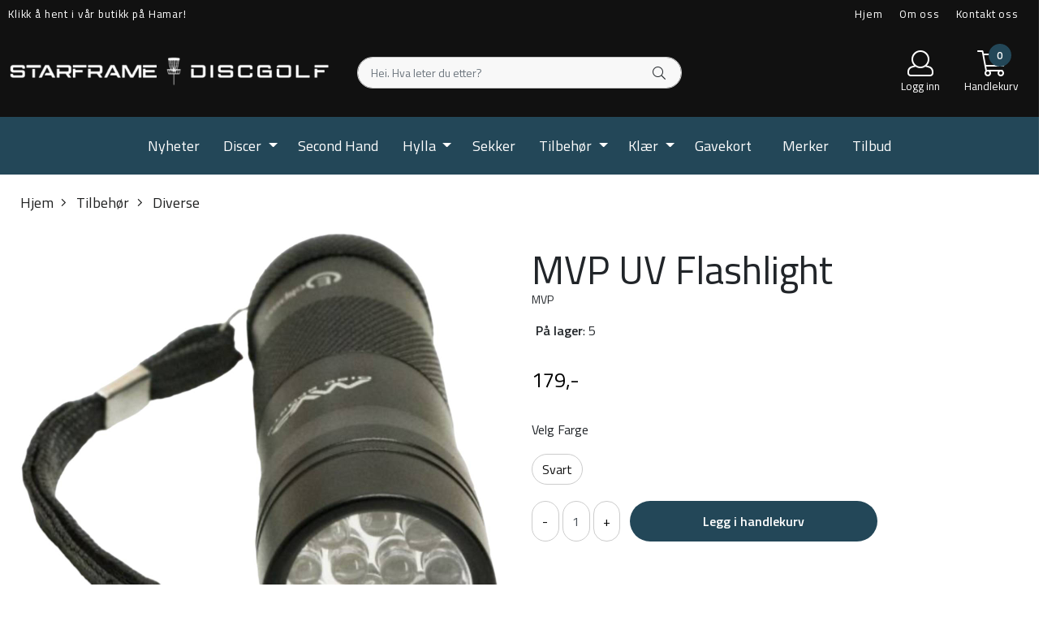

--- FILE ---
content_type: text/html; charset=utf-8
request_url: https://www.starframe.no/products/mvp-uv-flashlight
body_size: 58373
content:
  <!DOCTYPE html>
<html lang="no">
<head>
    <meta charset="UTF-8">
    <meta http-equiv="X-UA-Compatible" content="IE=edge">
    <meta name="viewport" content="width=device-width, minimum-scale=1.0, maximum-scale=1.0, user-scalable=no">
    <title>
                    MVP UV Flashlight - Starframe.no - Starframe.no
            </title>

    
    
    
    
        <script type="text/javascript">var currentPage = 'product.php'; </script>

    
<script>

 //Cart products Object
  var _cartProducts = [];
  var _catPorducts = [];

  
 
 </script>


    <script>
    // Making language accessible
        var current_lang_code = 'no';
        var current_currency_code = 'NOK';
        var productPageSwiperLoaded = true;
        var languages = {
        sort: 'Sorter produkter ',
        manufacturer: 'Produsenter',        addedToCart: 'Varen ble lagt til i handlekurven din!'
        }

        var settings = {
        dockedHeader: false,
        lazyLoad: false,
        advancedSearch: false,
        advancedQuantity: false,
        productAdvancedQuantity: true,
        headerMegamenuShowBrandsTabbed: false,
        infiniteScrolling: false,
        advancedAjaxSearch: false,
        currentPage: 'product.php',
        productBoxesPerMobile: 'col-6',
        productGridAdvancedImages: true,
        productGridAdvancedImagesTimeout: 1000,
        advancedPopupOnPurchase: false,
        americaTrimTextMobile: false,
        americaEnableOptimization: false        };

        var customer_group = "";
                        var user_is_club_member = false;
        
                var user_is_company = false;
        
        var _cartTotals = {
        'sidebar_cart_num_items': '0',
        'sidebar_cart_total': '0,-',
        'sidebar_cart_total_raw': '0',
        };

            </script>

    <script type="text/javascript">
        var show_q_in_stock = false;
    </script>
            


<link rel="canonical" href="https://www.starframe.no/products/mvp-uv-flashlight">
                
<meta name="description" content="Kick your night golf up to the next level by charging your glow the right way with MVP-approved UV light!">


            <meta name="csrf-token" content="4_zWHpTVoLGO0UTKfi23TsCEmgLMvw8vm0R5KTYCjj" />
    

<base href="//www.starframe.no">


<link type="text/css" rel="stylesheet" href="global.css.php?version=a1745911152&amp;host=starframedisc_mystore_no" />
<link type="text/css" rel="stylesheet" href="/css/ck4.css" />


<script>
	var params = {
        load_fancybox:'1',
        is_checkout:'0',
        defaultLang: 'no',
        langCode: ''
    };
</script>



            <script type="text/javascript" src="https://starframedisc-i01.acendycdn.com/production/assets/localization/781592fc906423adb1885cb926ae54d23f6254a2-nb-NO.js?v=4.2026.01.23.02"></script>
    

<script type="text/javascript" src="global.js.php?version=1745911152&amp;v2&amp;host=starframedisc_mystore_no"></script>

<script>var show_q_in_stock = true;</script><script type="text/javascript" src="/js/stockgroups.js?v=13"></script>
	
	<script>
            var baseprice = "143.2";
            var symbol_left = "";
            var symbol_right = ",-";
            var dont_show_decimals = "1";
            decimal_point = ",";
            var thousands_point = ".";
            var decimal_places = "2";
            var has_stock = new Array();
            var price_list = new Array();
            var stock_date_available_list = new Array();
            var stock_list = new Array();
            var stock_purchase = new Array();
            var allow_purchase = new Array();
            var disabled_attributes = new Array();

            var product_price = "179";
            var skip_combination = false;
            stock_list['3-8'] = "5";stock_purchase['0'] = 1;allow_purchase['3-8'] = 1;stock_purchase['3-8'] = 1;has_stock['3'] = "1";price_list['3-8'] = "179,-";var old_stock_list = new Array();old_stock_list['3-8'] = "179,-";allow_purchase['0'] = 1;attributes_images = new Array(); disabled_attributes['3-8'] = "0";stock_list[0] = "5";var stockgroup_rules = [];var selected_list = new Array();var has_attributes = false;var selected_dropdown = "";var empty_dropdown = "";var template_empty = '** Ikke på lager';var template_got = '<b>På lager</b>: %qty ';var in_stock = 0;verify_attributes();</script><script type="text/javascript">
            if (typeof gtag === 'undefined' || typeof dataLayer === 'undefined') {
                window.dataLayer = window.dataLayer || [];
                function gtag(){dataLayer.push(arguments);}
            }

            $(function(){
                $('#add2cart #add_to_cart, #add2cart button[type=submit]').click(function(e){
                    gtag('event', 'add_to_cart', {"currency":"NOK","value":179,"items":[{"item_id":"1757","item_name":"MVP UV Flashlight"}]});
                });

                gtag('event', 'view_item', {"currency":"NOK","value":179,"items":[{"item_id":"1757","item_name":"MVP UV Flashlight"}]});
            });
            </script><script type="text/javascript">
		var js_error_must_choose_attribute = 'Du må velge %s før du kan fortsette';
		var js_error_product_not_in_stock = 'Produktvarianter er ikke tilgjengelig på lager';
	</script>

	<link rel="shortcut icon" type="image/x-icon" href="/users/starframedisc_mystore_no/logo/favicon2.ico">



	



	            <script async src="https://www.googletagmanager.com/gtag/js?id="></script>
                <script async src="https://www.googletagmanager.com/gtag/js?id="></script>
    
<script>
    let anonip = 'false';

    
        window.dataLayer = window.dataLayer || [];
        function gtag(){dataLayer.push(arguments);}
    

    gtag('js', new Date());

    </script>

            <script>
            gtag('config', '', {
                anonymize_ip: anonip === 'true' ? true : false,
            });
        </script>
                <script>
            gtag('config', '', {
                anonymize_ip: anonip === 'true' ? true : false,
                
            });
        </script>
    <script type="text/javascript">
    
        
        
    
</script>

	
	


    
                    <script>
        var _CrallConfig = {
            features:{
                recommendations:{
                    usePreload:true,
                                    },
                                reviews:{}
            },
            pk:12758
        };

        function renderNativeMystoreProducts(elm, products, callback, ...rest) {
            console.log("Reccomendations hook triggered");
            console.log(products);
            var template = products.template;
            var products = products.products;

            if (products.length > 0){
                $.post('/product_box.php?action=crall', { action: 'crall', data: JSON.stringify(products) }, function(resp){
                    var $products_html = $('<div class="products-injected products-list row">' + resp + '</div>');
                    var cssClasses = 'col-6 col-md-4 col-lg-4 col-xl-2 plr5';

                    if (typeof customCrallClasses == 'function') {
                        cssClasses = customCrallClasses();
                    }

                    $products_html.find('.product-box').wrap('<div class="'+ cssClasses +'"></div>');

                    $(elm).html($products_html);
                    $('.products-injected .lazyloaded').lazyload();

                    var crallRenderInterval = setInterval( function(){
                        if (typeof crallProductsHook === 'function'){
                            clearInterval(crallRenderInterval);
                            crallProductsHook('loaded', elm, callback, products, template);
                        }
                    }, 50);
                });
            }
        }

        function renderNativeMystoreSarch(elm, data, callback) {
            console.log("REACT Native search");
            if (data.products.length > 0){
                $.post('/product_box.php?action=crall', { action: 'crall', data: JSON.stringify(data.products) }, function(resp){
                    var $products_html = $('<div class="col-md-12"><div class="products-injected products-list row">' + resp + '</div></div>');
                    var cssClasses = 'col-6 col-md-4 col-lg-4 col-xl-2 plr5';

                    if (typeof customSeachCrallClasses == 'function') {
                        cssClasses = customSeachCrallClasses();
                    }

                    $products_html.find('.product-box').wrap('<div class="'+ cssClasses +'"></div>');

                    $('.crall-search-filter-right > .crall-search-product-result').html($products_html);
                    $('.products-injected .lazyloaded').lazyload();

                    if (typeof crallSearchProductsHook === 'function'){
                        crallSearchProductsHook('loaded', elm, callback, data.products);
                    }
                });
            }

        }
        </script>

        <script type="text/javascript">(function(){
                var cc=document.createElement('script');cc.type='text/javascript';cc.async=true;cc.src='https://cdn.crall.io/w/widgets.js?v=4';var s=document.getElementsByTagName('script')[0];s.parentNode.insertBefore(cc, s);})();
        </script>
        
    <script type="text/javascript">var __crallEmail='';var __crall_id=12758; (function(){
            var cc=document.createElement('script');cc.type='text/javascript';cc.async=true;cc.src='https://cdn.crall.io/t/client.js?v=4';var s=document.getElementsByTagName('script')[0];s.parentNode.insertBefore(cc, s);})();
    </script>
    








	
	
	
	
	


    <script defer src="templates/global/mystore/emojis.js?v=6"></script>




    <script type="text/javascript">
                if (typeof $ !== 'undefined' && typeof $.ajaxSetup === 'function') {
            $.ajaxSetup({
                headers: {
                    'X-CSRF-TOKEN': $('meta[name="csrf-token"]').attr('content')
                }
            });
        }

                    </script>
    
    
    
            
        <script src="/templates/america/js/bootstrap-tabcollapse.js" ></script>
        <script src="/templates/america/js/jquery.colorbox-min.js" ></script><!--Move to Global JS -->
        <link rel="stylesheet" href="/templates/america/css/colorbox.css"  /><!--Move to Global CSS -->
    

        <script type="text/javascript">
        var product = {
            id: 1757,
                            categories: {
                                    0: '112',                                    1: '134'                                },
                        manufacturer: "MVP",
            isPackage: false,
            quantity: 5,
            customer_group: "",
            stock_text: "<b>På lager<\/b>: 5",
            stock_group: "",
            price: '179.-',
            retail_price_ex: "",
            retail_price_inc: "",
            tax_rate: "25",
            available_date: "",
            products_stock_group_id: '',
                                    button_type: 'buy_now_button',
            meta_description: `<p>Kick your night golf up to the next level by charging your glow the right way &#8211; with MVP-approved UV light! Glow-in-the-dark material charges quicker and stays glowing longer when charged with UV light. The MVP UV Flashlight uses a familiar compact...`,
            product_date_available: '0000-00-00 00:00:00',
            weight: 300,
            isBundle: false        };
    </script>
    
            <div class="popup_dark_bg" style="display: none;"></div>
<div class="popup_wrapper" style="display: none;">
	<div class="tabs_title">
    <h4 class="p20 m0">Lagt til i handlekurven</h4>

      <a href="javasctip:void(0)" onclick="continueShopping()" class="close-popup-america">
        <i class="fa fa-2x fa-times pull-right pr10 pt10" aria-hidden="true"></i>
      </a>
	</div>
  <div class="info_wrapper">
  	<section id="newitemsp" class="tabs_content" style="display: block;">
  		<div class="singular_product mt0">
        <div class="left_part col-md-12 col-sm-12">
          	<div class="row">
              <div class="image image-newitem col-4 col-md-3 col-sm-3 col-xs-3">
              </div>
              <div class="col-8 col-md-8 col-sm-9  col-xs-9 title_wrapper">
                <h4 class="product_title" style="font-size: 16px;"></h4>
                <h5 style="font-size: 14px;"></h5>
                <span class="productPrice" style="font-size: 14px;"><strong></strong></span>
              </div>
      		</div>
        </div>
        <div class="right_part col-md-12 col-sm-12 buttons_wrapper">
           
          <div class="row">
            <span class=" col-md-6 col-xs-12 button">
          		<a href="javascript:void(0)" onclick="continueShopping()" class="action_button button">Fortsett å handle</a>
            </span>
            <span class=" col-md-6 col-xs-12 til_kasse">
            	<a href="https://www.starframe.no/cart" class="action_button button">Gå til handlekurven</a>
            </span>
          </div>
        </div>
                  <div class="multiple_products">
            <div class="clerkplaceholder">
                                                <h4 class="mt20 tabs_title active"><span>Vi anbefaler</span></h4>
                                                    <div class="crall-recommendation-box crall-fontpage-one plr15" data-recommendation-id="off"></div>
                                          </div>
		</div>
		      </div>
  	</section>
  </div>

</div>

<style>
  div.popup_wrapper .crall-slide .crall-product-item .crall-buy .fa {
	color: #fff;
  }
  .block.full {
    display: block;
    width: 100%;
  }
  .cart-menu .cart-product-wrapper {
    max-height: 500px;
    overflow-x: hidden;
    overflow-y: auto;
  }
  .productPrice h5 {
    font-size: 14px;
  }
  div.popup_wrapper .right_part a {
    font-size: 16px;
    font-weight: 300;
  }
  div.popup_wrapper .crall-wrapper .crall-slide {
    padding-top: 0;
  }

  @media (max-width: 768px){
    .popup_wrapper {
          max-width: 350px !important;
    }
    .singular_product .left_part > .row {
      margin: 0 !important;
    }
    .image-newitem {
      padding: 0 !important;
    }
    body .buttons_wrapper > div > .button, body .buttons_wrapper .til_kasse {
      padding: 0 !important;
    }
     body .buttons_wrapper > div > .button {
      margin-bottom: 10px;
     }
    span.productPrice span,
    html .price_active,
    html body .productPrice.hasSpecialPrice > .price_active,
    html .p_special {
      font-size: 16px !important;
      vertical-align: text-bottom;
    	font-weight: 700 !important;
          }
    html body .overlay .__bottom_container .price-and-delete-wrapper .cart-price {
      font-size: 16px !important;
    }
    .title_wrapper {
      padding-right: 0 !important;
    }
    .title_wrapper .product_title {
      font-size: 14px !important;
    }
    #newitemsp .left_part .image {
    	width: 30%;
    }
    #newitemsp .left_part .col-md-8 {
      width: 70%;
    }
    #newitemsp .singular_product {
      width: 100%;
    }
  }
  .close-popup-america {
    position: absolute;
    top: 0;
    right: 0;
  }

  .overlay .__bottom_container .price-and-delete-wrapper .cart-old-price,
  .overlay .__bottom_container .price-and-delete-wrapper .cart-old-price s,
  html .overlay .__bottom_container .price-and-delete-wrapper .cart-price,
  html .price_active, html .productPrice.hasSpecialPrice > .price_active,
  html .p_special {
    font-size: 18px !important;
    font-weight: 700 !important;
  }
  .productPrice.hasSpecialPrice > .price_active {
  }

body div.popup_wrapper {
  height: auto !important;
  border-radius: 12px;
  overflow: hidden;
  max-width: 768px;
  margin-left: 0;
  position: fixed;
  z-index: 9999;
  top: 50%;
  left: 50%;
  transform: translate(-50%, -50%) !important;
  background: #fff;
  box-shadow: 0px 0px 22px rgba(0, 0, 0, 0.15);
  border: none !important;
  width: 100%;
}

.tabs_title {
  text-align: center;
  padding: 0 12px;
}
.popup_wrapper > .tabs_title > h4 {
  font-size: 24px;
  color: #374151;
  font-weight: normal;
  border-bottom: 1px solid #F1F5F9;
}

  .buttons_wrapper .til_kasse a {
    border: none !important;
  }

.buttons_wrapper {
  margin-top: 0px;
}
div.popup_wrapper .tabs_content {
  padding: 20px 0 !important;
}
.tabs_title .close-popup-america {
  width: 28px;
  height: 28px;
  background: red;
  border-radius: 50%;
  background: #F1F5F9;
  display: flex;
  align-items: center;
  justify-content: center;
  top: 20px;
  right: 20px;
}
.product_title {
  font-size: 18px !important;
}
.tabs_title .close-popup-america i {
  font-size: 18px;
  padding: 0;
  margin: 0;
}

.productPrice {
  font-weight: bold;
}
.productPrice h5 {
  color: #3F3F46 !important;
  font-weight: normal !important;
}
.buttons_wrapper .button .button{
  color:#121212 !important;
  border: 1px solid #CBD5E1 !important;
  background: transparent !important;
}
.buttons_wrapper .til_kasse a {
  background: #F4A261;
  border-color: #F4A261;
}
.buttons_wrapper .til_kasse, .buttons_wrapper > div {
  padding: 0 20px !important;
}
.singular_product .left_part {
  padding: 0 20px !important;
}
.buttons_wrapper .til_kasse, .buttons_wrapper > div > .button {
  padding: 0 !important;
  border-radius: 6px !important;
}
.buttons_wrapper .button .button, .buttons_wrapper .til_kasse a {
  margin: 0 !important;
  padding: 12px !important;
}
.buttons_wrapper > div > .button {
  padding-right: 10px !important;;
}
.buttons_wrapper .til_kasse {
  padding-left: 10px !important;
}
.price_active {
  font-size: 20px !important;
  font-weight: normal !important;
}

  .productPrice.hasSpecialPrice > .price_active {
     color: #BE185D !important;
  }

.p_special {
  margin-right: 14px;
  color: #374151;
  text-decoration: line-through;
  font-size: 20px !important;
  font-weight: normal !important;
  float: left;
}
#shipment-countdown-popup.flex-center.mob-menu {
	display: block !important;
  	width: 100%;
    margin-top: 0px !important;
    margin-bottom: 0px;
}
#shipment-countdown-popup .shippment_calc_main_wrapper {
  padding-bottom: 8px !important;
  margin-bottom: 10px !important;
}
html .header_main_wrapper,
html .header_main_wrapper > .success-visible, html .header_main_wrapper.flex-center.mob-menu,
html .flex-center.mob-menu.header_main_wrapper > .success-visible, html .flex-center.mob-menu.header_main_wrapper.flex-center.mob-menu {
	margin-top: 0 !important;
  padding-top: 0 !important;
}
html .flex-center.mob-menu.header_main_wrapper > .success-visible, html .flex-center.mob-menu.header_main_wrapper > .warning-visible {
	display: none !important;
}

html .flex-center.mob-menu > .warning-visible, .flex-center.mob-menu > .success-visible {
	position: static !important;
}




  @media (min-width: 1024px) {
    .header_main_wrapper {
      display: none !important;
    }
  }

  div.popup_wrapper .product-box .product .product-meta {
    margin-top: 0;
    margin-bottom: 0;
  }
  div.popup_wrapper .product-box .product .product-meta > * {
    display: none;
  }
  div.popup_wrapper .product-box .product .product-meta > .product_box_title_row {
    display: block;
  }
  div.popup_wrapper .product-box .product .product-meta > .product_box_title_row .title {
	overflow: hidden;
    line-height: 1.8;
  }
  div.popup_wrapper .product-box .product .product-meta > div:last-child {
    display: block;
  }
  div.popup_wrapper .product-box .product .product_box_button {
    display: none !important;
  }
   div.popup_wrapper #newitemsp img {
    /*height: 100px !important;*/
  }
  div.popup_wrapper .product-box .product .quick_view {
    display: none !important;
  }
  div.popup_wrapper #newitemsp .clerkplaceholder .clerkheader {
    margin-bottom: 0;
  }
  div.popup_wrapper .crall-slide .crall-product-item .crall-buy {
    /*display: none !important;*/
  }
  div.popup_wrapper .crall-slide .crall-product-item .crall-product-image {
    height: auto !important;
    max-height: 250px !important;
  }
  div.popup_wrapper .crall-slide .crall-product-item .crall-product-name {
    /*height: 2rem !important;*/
    margin-left: 0;
  }
  div.popup_wrapper .crall-slide .crall-product-item .crall-price {
    margin-left: 0;
  }
  div.popup_wrapper .product .product-meta .price {
    margin-top: 0;
  }

  body .cart-page-V2 .summarybox-wrapper .summarybox div.mobile_shipping_progress {
              background: linear-gradient(90deg,#66f586 0, #3dd519 100%) !important;
      }

  #newitemsp .product_title {
    font-size: 1.8em !important;
  }

  #newitemsp .price_active {
    font-size: 1.6em !important;
  }

  /*#newitemsp .club_price {
    color: #f05135;
    background: transparent;
    display: block;
    padding: 0;
    margin: 0;
    font-weight: bold;
    font-size: 18px;
    margin-bottom: 20px;
  }
  */
  #newitemsp .bonus_points_info {
      margin-bottom: 8px;
  }

  @media (max-width: 600px) {
   body #newitemsp .product_title {
      font-size: 1.1em !important;
    }
  }


  @media (max-width: 460px) {
    div.popup_wrapper .multiple_products {
		display: none !important;
    }
  }
</style>
<script>
  function onRegularPurchaseHook(thisButton){
    var product = {};
    if (currentPage == 'product.php'){

      // This would be if regular popup is used with shopthelook module
      if (thisButton.hasClass('shopthelook_button')){
        var parentContainer = thisButton.closest('.stl_product');
        product.title = parentContainer.find('.data_title').text();
        product.image = parentContainer.find('.data_image').attr('src');
        product.price = parentContainer.find('.valid_price').html();

        if (parentContainer.find('.data_price .original_price').length > 0){
          product.price_special = parentContainer.find('.original_price').html();
        } else {
          product.price_special = null
        }

        var attributes_array = [];
        parentContainer.find('.attrbutedropdown').each( function(i){
            var title = $(this).attr('title');
            var value = $(this).find("option:selected").text();
            attributes_array.push('<h5>' + title + ': ' + value + '</h5>');
        });

        product.attributes = attributes_array;

      } else {

        product.title = $('#add2cart h1').text();
        product.image = $('.product_page_slider img:first-child').attr('src');

        if ($('#add2cart .products_price.special').length > 0){
          product.price = $('#add2cart .products_price.special').text();
          product.price_special = $('#add2cart .products_price_old').text();
        } else {
          product.price = $('#add2cart .product-price').text();
          product.price_special = null
        }

        var attributes_array = [];
        $('.attrbutedropdown').each( function(i){
            var title = $(this).attr('title');
            var value = $(this).find("option:selected").text();
            attributes_array.push('<h5>' + title + ': ' + value + '</h5>');
        });

        product.attributes = attributes_array;
        product.retail_priceHTML = $('#add2cart .club-price').html();
        product.bonusInfoHTML = $('#add2cart .posted_in').html();
      }

    } else {
      product.title = thisButton.closest('.product-box').find('.title').text();
      product.image = thisButton.closest('.product-box').find('.image img').attr('src');
      product.price = thisButton.closest('.product-box').find('.price').text();
      product.price_special = thisButton.closest('.product-box').find('.price').text();
    }

    console.log(' product.retail_price',  product.bonusInfoHTML);


    $('#newitemsp .left_part .col-md-8 .productPrice').removeClass('hasSpecialPrice');
    $('#newitemsp .left_part .image-newitem').html('<img src="' + product.image + '"/>');
    $('#newitemsp .left_part .col-md-8 .product_title').text(product.title);

    // Add bonus point info
     $('#newitemsp .left_part .col-md-8 .product_title').after('<div class="bonus_points_info>' + product.bonusInfoHTML + '</div>');

    $('#newitemsp .left_part .col-md-8 .productPrice').html('<span class="price_active">'+ product.price + '</span><div class="club_price"></div>');

	// Add club price
    product.retail_priceHTML ? $('#newitemsp .left_part .col-md-8 .productPrice .club_price').html(product.retail_priceHTML) : '';

    if (product.price_special) {
      $('#newitemsp .left_part .col-md-8 .productPrice').append('<span class="p_special">'+ product.price_special +'</span>');
      $('#newitemsp .left_part .col-md-8 .productPrice').addClass('hasSpecialPrice');
    }

      $('.singular_product .col-md-8 h5').remove();

      if (currentPage == 'product.php'){
          product.attributes.forEach(function(entry) {
              $('#newitemsp .left_part .col-md-8 .productPrice').prepend(entry);
          });
      }
      $('.popup_wrapper .panel-title:first-child a').click();
    $('.popup_wrapper, .popup_dark_bg').show();

    if ($(window).width() < 992){
        //$('html, body').animate({
        //    scrollTop: $('.popup_wrapper').offset().top - 80
        //}, 400);
    }
    //reloadCrallWidget();

    $('.popup_wrapper').show();
    $('.popup_dark_bg').show();

  }

  function onQuickPurchaseHook(thisButton){
    // This is a dirty fix created to fix crall purchase event
    if (thisButton && thisButton.type != 'button' && thisButton[0].type == 'button') {
      thisButton = $(thisButton[0]);
    }

    var product = {};
    var closest_form = thisButton.closest('form');

    if (currentPage == 'product.php' && thisButton.attr('id') == 'addToShoppingCart'){
      // This would be if regular popup is used with shopthelook module
      if (thisButton.hasClass('shopthelook_button')){
        var parentContainer = thisButton.closest('.stl_product');
        product.title = parentContainer.find('.data_title').text();
        product.image = parentContainer.find('.data_image').attr('src');
        product.price = parentContainer.find('.valid_price').html();

        if (parentContainer.find('.data_price .original_price').length > 0){
          product.price_special = parentContainer.find('.original_price').html();
        } else {
          product.price_special = null
        }


        var attributes_array = [];
        parentContainer.find('.attrbutedropdown').each( function(i){
            var title = $(this).attr('title');
            var value = $(this).find("option:selected").text();
            attributes_array.push('<h5>' + title + ': ' + value + '</h5>');
        });

        product.attributes = attributes_array;

      } else {

        product.title = $('#add2cart .title h1').text() != '' ? $('#add2cart .title h1').text() : $('#add2cart .product-title-v1').text();
        product.image = $('.gallery_image img:first-child').attr('src') ? $('.gallery_image img:first-child').attr('src') : $('.productpage-slider img:first-child').attr('src');
        //product.price = $('#add2cart .product-price').text();
        //product.price_special = $('#add2cart .product-price').text();

        if ($('#add2cart .products_price.special').length > 0){
          product.price = $('#add2cart .products_price.special').text();
          product.price_special = $('#add2cart .products_price_old').text();
        } else {
          product.price = $('#add2cart .product-price').text();
          product.price_special = null
        }

        var attributes_array = [];
        $('.attrbutedropdown').each( function(i){
            var title = $(this).attr('title');
            var value = $(this).find("option:selected").text();
            attributes_array.push('<h5>' + title + ': ' + value + '</h5>');
        });

        product.attributes = attributes_array;

      }

    } else {
      product.title = closest_form.closest('.product-box').find('.title').text();
      product.image = closest_form.closest('.product-box').find('.image img').attr('src');

      if (closest_form.closest('.product-box').find('.price').find('.special').length > 0){
        product.price = closest_form.closest('.product-box').find('.price .special').text();
        product.price_special = closest_form.closest('.product-box').find('.price s').text();
      } else {
        console.log(product.title);
        product.price = closest_form.closest('.product-box').find('.price').text();
        product.price_special = null
        console.log(product.price_special);
      }
    }

    $('#newitemsp .left_part .col-md-8 .productPrice').removeClass('hasSpecialPrice');
    $('#newitemsp .left_part .image-newitem').html('<img src="' + product.image + '"/>');
    $('#newitemsp .left_part .col-md-8 .product_title').text(product.title);
    $('#newitemsp .left_part .col-md-8 .productPrice').html('<span class="price_active">'+ product.price + '</span>');
    if (product.price_special) {
      $('#newitemsp .left_part .col-md-8 .productPrice').append('<span class="p_special">'+ product.price_special +'</span>');
      $('#newitemsp .left_part .col-md-8 .productPrice').addClass('hasSpecialPrice');
    }
      $('.singular_product .col-md-8 h5').remove();

      if (currentPage == 'product.php' && thisButton.attr('id') == 'addToShoppingCart'){
          product.attributes.forEach(function(entry) {
              $('#newitemsp .left_part .col-md-8 .productPrice').prepend(entry);
          });
      }
      $('.popup_wrapper .panel-title:first-child a').click();
    $('.popup_wrapper, .popup_dark_bg').show();

    if ($(window).width() < 992){
        $('html, body').animate({
            scrollTop: $('.popup_wrapper').offset().top - 80
        }, 400);
    }

    //reloadCrallWidget();

    $('.popup_wrapper').show();
    $('.popup_dark_bg').show();
  }

  $('.popup_wrapper .tabs_title a').click( function(e){
    e.preventDefault();

  	var target = $(this).attr('href');

	$(target).addClass('active').show();
    $(target).siblings().removeClass('active').hide();

    $(this).parent().addClass('active');
    $(this).parent().siblings().removeClass('active');
  });

  $('.popup_dark_bg').mousedown(function() {
    isDragging = false;
  })
  .mousemove(function() {
    isDragging = true;
   })
  .mouseup(function() {
    var wasDragging = isDragging;
    isDragging = false;
    if (!wasDragging) {
      $('.popup_wrapper').hide();
      $('.popup_dark_bg').hide();
    }
  });

  function continueShopping(){
    $('.popup_wrapper, .popup_dark_bg').hide();
  }

  function reloadCrallWidget() {
    $('.multiple_products .clerkplaceholder').load(location.href + ' .multiple_products .clerkplaceholder > *', function(data){

    });
  }

  $(document).ready( function(){
		$('#shoppingcartp').delegate('.remove_product_from_minicart', 'click', function(e){
      e.preventDefault();
      var $this = $(this);
      $.get('ajax.php?action=ajax&ajaxfunc=remove_from_cart&products_id=' + $(this).attr('id'), function(){
          $this.parent().parent().slideUp(600, function(){
              reloadCart();
          });
      });

      return false;

    });

    reloadCart = (function() {
      let cached = reloadCart;

      return function() {
        // your code

        var result = cached.apply(this, arguments); // use .apply() to call it

        $('.products_container .left_part').load(location.href + ' .products_container .left_part > *',  function(){
          console.log('Reloaded popup cart');
        });
        // more of your code

      };

    }());
  });


</script>
    
                    <script src="users/starframedisc_mystore_no/templates/custom_javascript.js?v=1769273312" async></script>
                <link rel="stylesheet" href="users/starframedisc_mystore_no/templates/custom_stylesheet.css?v=1769273312"  />
    
              <!-- Template settings style -->
     <link href="https://fonts.googleapis.com/css?family=Titillium+Web:300,300i,400,400i,600,600i" rel="stylesheet">
    <style>
      body {
        font-family: 'Titillium Web', sans-serif !important;
      }
    </style>
         
  <!-- Font settings for headings -->
       <link href="https://fonts.googleapis.com/css?family=Titillium+Web:300,300i,400,400i,600,600i" rel="stylesheet">
    <style>
      h1, h2, h3, h4, h5, h6, .h1, .h2, .h3, .h4, .h5, .h6  {
        font-family: 'Titillium Web', sans-serif !important;
      }
    </style>
                 <!-- Settings -->
  <style type="text/css">
    
    .slogans-mobile {
      flex-basis: 0;
    }
      @media (max-width: 767px){
        .js-filter .js-filter-box, .js-filter-box .checkbox label {
          padding: 8px 23px !important;
        }
      }
      body.mys-adminbar #mys-abw #mys-apw {
        left: 0;
      }
      body.open-drawer-cart #mys-abw #mys-apw {
        left: -17px;
      }
      .highlight
      {
          font-weight: 700;
      }
    /* FIX for sidebar */
    
    
    .sidebar-list.selected-item > a:first-child, .sidebar-list.selected-item.active_selected_item > a:first-child {
      color: #000000!important ;
    }
    /* fix for narrow (1400px) page */
        /* if customer have alot of categories, we can do a little trickyricky */
    
    /* add padding to productboxes if the images looks too "tight" */

    .image-pad {
      padding: 0px;
    }

    @media (max-width: 1200px){
      #search-down-wrapper .right_part .search_result > li {
        /*width: 100%;*/
      }
    }
    /* AJAX SEARCH  END */
          body {
          background-color: #fff !important;
        }
              body {
        color: #212529;
        }
              a {
        color: #212529;
        }
              /* Header Float Disable */

        /* Logo size */
    .logo-lg {  max-height: 45px !important; }
    .logo { max-height: 35px !important; }


    /* Mobile Menu Typography Options -Advance */

    .overlay .mob-icons-text, #overlay-menu a {
      font-size: 0.75rem !important;      font-weight: 500 !important;      font-style: normal !important;      text-transform: none !important;    }


    /* Color for logoarea on mobile. nice if the use a white logo */
    body > .header_main_wrapper.flex-center.mob-menu,
    .cart-page > .header_main_wrapper {
      background-color: #111111;
      	}

    /* Mobile shippment countdown Style */
     .mobile-only .shippment_calc_main_wrapper {
            	 background:#ffffff !important;
          }
    .mobile-only .shippment_calc_main_wrapper, .mobile-only .shippment_calc_main_wrapper div,
    .mobile-only .shippment_calc_main_wrapper i {
            	color: #000000 !important;
          }
    .mobile_shipping_wrapper .mobile_shipping_progress {
            background: linear-gradient(90deg ,#66f586 0,#3db959 100%)!important;
          }
        .mobile-only .mobile_shipping_wrapper {
      background: #d7d7d7 !important;
    }
        /* Filter Optins */
        .sb-sidebar .main-filter-wrapper {
       background: #f8f8f8 !important;
    }
    
    .sb-sidebar .filter-wrapper .js-filter > .js-filter-toggle,
    .sb-sidebar .product-filter select,
    .sb-sidebar .container .js-filter-tags .fs-dropdown-selected,
    .sb-sidebar .js-filter-mobile .js-filter-toggle {
      color: #000000 !important;       background: #f8f8f8 !important;             border-color: #e6e6e6 !important;       border-width:  0px !important;      border-style: solid !important;
    }

    /** Megamenu SORTING direction **/
    /* Brands Style */
          .manufacturers_menu_item ul.sub_menu div.row {
        padding: 10px;
          display: grid;
          grid-auto-flow: column;
        grid-template-rows: repeat(4, 1fr);
          grid-gap: 4px 4px;
      }
      .manufacturers_menu_item ul.sub_menu div.row > li {
          display: contents;
      }
      

        /* display the breadcrumb on mobile */
    body .breadhead {
      border-top: 1px solid #ffffff !important;      border-bottom: 1px solid #ffffff !important;    }
    @media(max-width: 1024px){
      .breadcrumb {
        max-height: initial;
        display: flex;
        margin-top: 70px;
        }
      .breadcrumb a {
        display: flex;
      }
      section.breadhead {
        min-height: 35px;
      }
    }
    /* display the breadcrumb on mobile */
    
    
    /** Blog **/


    /* Blog Style START */
    #left-part .blog_article .blog_content *, .article_main_wrapper *, .heading_and_description *, .post_wrapper .social-sharing,
    #left-part .blog_article .blog_content .bottom_info .blog_read_more,  body #left-part .blog_content div.blog_date {
      text-align: left !important;      color: #000000 !important;       text-shadow: none !important;
    }
    #left-part .blog_content h3, .article_main_wrapper h1, .article_main_wrapper h2, .article_main_wrapper h3 {
                  text-transform: lowercase !important;    }

   body #full_wrapper #left-part .blog_content p, .article_main_wrapper p {
      text-align: center !important;      color: #000000 !important;    }

     #full_wrapper #left-part .blog_article .blog_content .bottom_info .blog_read_more span {
      color: #000000 !important;    }
    .article_main_wrapper .button {
      text-align: center !important;
    }

    /* BlogStyle END */

            /******************************************************************/
    /******************   PRODUCT PAGE SETTINGS   *********************/
    /** Hide Special Ending In **/
        .special-ending-in {
      display: none !important;
    }
        /** Discount Badge on product page **/
    .product_page_slider .discount_badge_pp {
      position: absolute;
      right: 0;
      width:120px;      height:120px;      background:#000000;      line-height:120px;      font-size:16px;      border: 1px solid #000000;      color: #ffffff;      font-size: 16px;       text-align: center;
      border-radius: 50%;
      margin: 40px;
      z-index: 7;
    }

        

    /** Blog **/
    
    /******************************************************************/
    /******************   PRODUCT GRID SETTINGS   *********************/

    /************************* SQUARE IMAGES IN GRID WITH PADDING   **************************/

    /* Settings for image ratio in grid */

      /* START CHECKING FOR SIDEBAR */
        @media (max-width: 575px){
      .img-fit-grid {
        height: 95vw;
      }
      .col-6 .img-fit-grid{
      height: 46vw;
      }
    }
    @media (min-width: 576px) and (max-width: 767px){

      .row .col-12 .img-fit-grid {
      height: 95vw;
      }
      .col-6 .img-fit-grid  {
        height: 47vw ;
      }
    }
    @media (min-width: 768px) and (max-width: 991px){
      .img-fit-grid {
        height: 32vw ;
      }
      .col-md-3 .img-fit-grid {
        height: 24vw;
      }
      .col-md-6 .img-fit-grid  {
      height: 48vw;
      }
      .col-md-12 .img-fit-grid {
      height: 98vw;
      }
    }
    @media (min-width: 992px) and (max-width: 1200px){
      .img-fit-grid {
        height: 24vw ;
      }
      .col-lg-4 .img-fit-grid {
      height: 32vw;
      }
      .col-lg-6 .img-fit-grid {
      height: 49vw;
      }
      .col-lg-12 .img-fit-grid {
      height: 98vw;
      }
    }
    @media (min-width: 1201px){
      .img-fit-grid {
        height: 24vw ;
      }
      .col-xl-2 .img-fit-grid {
      height: 16vw;
      }
      .col-xl-4 .img-fit-grid {
      height: 32vw;
      }
      .col-xl-6 .img-fit-grid {
      height: 49vw;
      }
    }
    @media (min-width: 1601px){
      .img-fit-grid {
        height: 23vw ;
        max-height: 385px;
      }
      .col-xl-2 .img-fit-grid {
      height: 15vw;
      }
      .col-xl-4 .img-fit-grid {
      height: 30vw;
      max-height: 525px;
      }
      .col-xl-6 .img-fit-grid {
      height: 48vw;
      max-height: 780px;
      }
    }
    @media (min-width: 1920px){
      .img-fit-grid {
        height: 20vw ;
        max-height: 385px;
      }
      .col-xl-2 .img-fit-grid {
      height: 13vw;
      max-height: 250px;
      }
      .col-xl-4 .img-fit-grid {
      height: 28vw;
      }
      .col-xl-6 .img-fit-grid {
      height: 46vw;
      max-height: 780px;
      }
    }
         /****************************************  SQUARE IMAGES IN GRID & NARROW PAGE   **************************/

    


    /****************************************  HORIZONTAL IMAGES IN GRID WITH PADDING   **************************/
    /* Use this setting for Liggende bilder */

  
    /****************************************  HORIZONTAL IMAGES IN GRID & NARROW PAGE  **************************/

    
     /******************************** VERTICAL IMAGES IN GRID WITH PADDING   **************************/

      /******************************************************************/
     /****************************************  VERTICAL IMAGES IN GRID & NARROW PAGE  **************************/

    
    /*********************************** PRODUCT PAGE IMAGES **********************************/
    /***********************************  SQUARE PRODUCT IMAGES  START ************************/
    /* Settings for image ratio in grid */
      
      .fit-prod-page {
          width: 100%;
          height: 50vw;
          object-fit: contain;
          margin-bottom: 10px;
          max-height: 800px;
          max-width: 850px;
        }
        @media (max-width: 425px){
          .fit-prod-page {
            height: 100vw;
          }
        }
        @media (min-width: 426px) and (max-width: 575px){
          .fit-prod-page {
            height: 98vw ;
          }

        }
        @media (min-width: 576px) and (max-width: 767px){
          .fit-prod-page {
            height: 50vw ;
          }
          .fit-prod-large {
            height: 58vw;
          }
        }
         @media (min-width: 768px) and (max-width: 991px){
          .fit-prod-page {
            height: 47vw ;
          }
          .fit-prod-page.fit-prod-page5050 {
            height: 50vw ;
          }
          .fit-prod-large {
            height: 58vw;
          }
        }
        @media (min-width: 992px) and (max-width: 1199px){
          .fit-prod-page {
            height: 46vw ;
          }
          .fit-prod-page.fit-prod-page5050 {
            height: 50vw ;
          }
          .fit-prod-large {
            height: 70vw;
            max-height: 840px;
          }
        }
        @media (min-width: 1200px){
          .fit-prod-page {
            height: 47vw;
          }
          .fit-prod-large {
            height: 66vw;
            max-height: 840px;
          }
        }
        @media (min-width: 1400px){
          .fit-prod-page {
            height: 47vw;
            max-height: 760px;
          }
          .fit-prod-large {
            height: 58vw;
            max-height: 840px;
          }
        }
        @media (min-width: 1600px){
          .fit-prod-page {
            height: 47vw;
            max-height: 760px;
          }
          .fit-prod-large {
            height: 51vw;
            max-height: 840px;
          }
        }
         @media (min-width: 1920px){
          .fit-prod-page {
            height: 47vw;
          }
          .fit-prod-large {
            height: 42vw;
            max-height: 850px;
          }
        }
         /* css for product-page with slider */
         .fit-prod-page-slide {
          width: 100%;
          height: 50vw;
          object-fit: cover;
          margin-bottom: 10px;
          max-height: 1025px;
          max-width: 1025px;
        }
        @media (max-width: 425px){
          .fit-prod-page.fit-prod-page-slide {
            height: 100vw ;
          }
        }
        @media (min-width: 426px) and (max-width: 575px){
          .fit-prod-page.fit-prod-page-slide {
            height: 100vw ;
          }
        }
        @media (min-width: 576px) and (max-width: 767px){
          .fit-prod-page.fit-prod-page-slide {
            height: 50vw ;
          }
        }
         @media (min-width: 768px) and (max-width: 991px){
          .fit-prod-page.fit-prod-page-slide {
            height: 50vw ;
          }
        }
        @media (min-width: 992px) and (max-width: 1199px){
          .fit-prod-page.fit-prod-page-slide {
            height: 65vw ;
          }
        }
        @media (min-width: 1200px){
          .fit-prod-page.fit-prod-page-slide {
            height: 64vw ;
          }
        }
        @media (min-width: 1400px){
          .fit-prod-page.fit-prod-page-slide {
            height: 64vw ;
          }
        }
         @media (min-width: 1600px){
          .fit-prod-page.fit-prod-page-slide {
            height: 64vw;
            max-height: 1025px;
          }
        }
      /* START CHECKING FOR SIDEBAR */
        
    
    /* If sidebar and narrow page are used */
            /***********************************  SQUARE PRODUCT IMAGES  END   ****************************/

     /**********************************  HORIZONTAL PRODUCT IMAGES  START ************************/
    /* Settings for image ratio in grid */
    


    /*********************************  HORIZONTAL PRODUCT IMAGES  END   *****************************/

     /**********************************  VERTICAL PRODUCT IMAGES  START ***************************/
    /* Settings for image ratio in grid */
    

    /*********************************  VERTICAL PRODUCT IMAGES  END   ********************************/


    /* Docked header */
    
    /************************************       OLD STUFF     ****************************************/
    .main_menu,
    .wrapper.visible-xs.centered.mobile-logo { background-color: #111111; }

    /* Megamenu dropdown opacity */
    .blocky.hasChild:hover .level_one { opacity: ;  }

    /* Megamenu colors*/
    .megamenu, .sticky.is-sticky { background-color: #234758;
    border-top: 1px solid #234758; }
    .menu_dropdown, .dropdown-menu.show { background-color:       #e7e7e7
    ;
    }
  ul.menu_dropdown > li > a { border-right: 1px solid #ffffff; }  ul.menu_dropdown > li > a { border-right: 1px solid #234758; }
      .navbar {
        width: 100% !important;
      }

      .megamenu {
        background: #234758 !important;        border-bottom: 1px solid #234758!important;      }
      /* Level 1 */
      /* NEEDS FIX AND CLEANUP. Adding new settings on top */
      #navbarNavDropdown > ul > li.list-inline-item >  a,
      #navbarNavDropdown > ul > li.list-inline-item >  span a,
      .nav-link, .menu-cat-text, .menu-hover,
      #header_centered_logo_polaria .flat-menu .flat-menu-list a
            { color: #ffffff; }
     body #navbarNavDropdown > ul > li.list-inline-item >  a:hover, .nav-link:hover, .menu-hover:hover { color: #ffffff !important;  }
      .nav-item.active{ font-weight: 600;}

      /* OLD STUFF */
      ul.menu_dropdown > li > a > span { color: #ffffff; }
      ul.menu_dropdown > li:hover > a > span { color: #ffffff;  }
      ul.menu_dropdown > li > a > span:hover { color: #ffffff; }
      .cart-mini-icon:hover, .icons-float > .js-search-icon:hover, li.icons-float.js-search-icon:hover { color: #ffffff; }
      .cart-mini-icon, .icons-float > .js-search-icon, li.icons-float.js-search-icon { color: #ffffff; }
      ul.menu_dropdown > li { background-color: #ffffff; }
      ul.menu_dropdown > li:hover,
      ul.menu_dropdown > li:active,
      ul.menu_dropdown > li:focus { background-color: #e1f5f1; }
      ul.level_two a  { color: #ffffff; }

      /* Level 2, needs to be tested*/
      .dropcontent h4 a, .dropcontent_block h4, .dropcontent_block h5, .dropcontent_block h5 a, .dropdown_head_cat,
      .dropdown_sub_head_cat
       {  color: #363241; }
      .dropcontent h4 a:hover,
      .dropcontent h4 a:active,
      .dropcontent h4 a:focus { color: #363241; }

      /* Level 3, needs to be tested*/
      .dropcontent_block > p > a { color: #363241; }
      .dropcontent_block > p > a:hover,
      .dropcontent_block > p > a:active,
      .dropcontent_block > p > a:focus { color: #363241; }


      /* Level 2 colors */
        .sub_menu > .outer > div > a > div > div, .sub_menu > a > div > .menu-cat-text,
        .menu-cat-text {
          color: #000000 !important;
          font-weight: 400 !important;
        }
        .sub_menu > .outer > div > a > div > div:hover, .sub_menu > a > div > .menu-cat-text:hover, .menu-cat-text:hover {
          color: #000000 !important;
        }
        .sub_menu > .outer > div > ul div:hover,
        .sub_menu > .outer > div > a > div > div:hover,
        .menu-cat-text:hover {
                  }
        /* Level 3 colors */
        .sub_menu > .outer > div > ul div {
          color: #000000 !important;
        }
        .sub_menu > .outer > div > a > div > ul div:hover, .sub_menu_desktop .outer .level0 a.menu-hover:hover, body .sub_menu > .outer > div > ul div:hover {
          color: #000000 !important;
        }
    /* Product boxes colors */

      /* Product box border */
      .products_list, .product-box, .crall-search-filter .crall-product-item { border: 1px solid #ffffff; background-color: rgba(255,0,0,0); }

      /* Prices */
        /* Normal */
        .product .product-meta .price, .product-price, .crall-product-item .crall-price .crall-price, .special, .cart-content .cart_bottom_part .not-on-sale { color: #000000; }

        /* Before */
        .product .price s, .products_price_old, .cart-old-price s, .cart-page .price-on-special s, body .crall-old-price { color: #989898 !important; }

        /* Color on text for discount tag above product box, cart page and cart */
        .special, .cart-content .cart_bottom_part .on-sale, .cart-page .price-on-special span,
        .crall-product-item .crall-price .crall-old-price ~ .crall-price,
        #cart-page .total_discount.boldtext,
        body #cqty .price-on-special span
            { color: #eb5333 !important; }


       /* News badge */
      .news_tag {
        color: #555555;
        background: #fbfbfb;
      }

      /* Product title */
      .product a.title, .product .product-meta .title, .manufacturers, .crall-product-name a { color: #363241 !important;  padding: 0;}
      .product a.title:hover, .product .product-meta .title:hover, .manufacturers:hover, .crall-product-name a:hover { color: #363241 !important;}

          /* Attributs */
        .attribute_info_container {
          background: #000000 !important;
          opacity: 0.5 !important;
        }
        .attribute_info_container .attribute_info_header, .attribute_info_container .attribute_info_content {
          color: #ffffff !important;
          background: transparent !important;
          font-size: 12px !important;
        }


      /* Product Box Discount Color */
      div .special_tag, body div.crall-wrapper .crall-slide .crall-banner > div {
        color: #ffffff;
        background: #eb5333 !important;
                text-align: center;
        display: flex;
        justify-content: center;
        align-items: center;
      }


        .product-page div .special_tag {
          position: absolute;
                     right: 30px;
            top: 30px;
                   background: red;
        }


      /* Product Box Set logo height / size and position */
      .product-box .manufacturer-box img {
                  max-height:60px !important;
          max-width:60px !important;
              }

      /* Product Boxes Quick View Style*/
      div .quick_view {
        background: #000000;
        color: #ffffff
      }
            div .quick_view span {
              font-size: 10px;
            }
            div .quick_view i {
              font-size: 16px;
            }

      /* Productpage percentage discount color */
      #productdiscount{
      	color: #ffffff;
        background: #eb5333 !important;
		padding: 5px;
      }

    /* Footer colors */
    #footer { background-color: #111111; }
    #footer  { color: #ffffff; }
    #footer a:link,
    #footer a:visited { color: #ffffff; }
    #footer a:hover,
    #footer a:active,
    #footer a:focus { color: #ffffff; }
    #footer .footer_social_icon, #footer .footer_social_icon i { font-family: 'FontAwesome' !important;}
    #footer .footer_social_icon i {
      color:#fff !important;}
    }


    h1, h1.product-title-v1, .clerkheader, a .bannerheadercolor, .form_wrapper h3 {
      color: #000000 ;
    }
          h1.title,h3.title,
      .clerkplaceholder > h3.clerkheader {
          font-size: 3em;
        }
        .product-buy-header > h1  {
          font-size: 3em;
        }
        @media (max-width: 768px) {
          h1.title,h3.title,
      .clerkplaceholder > h3.clerkheader {
          font-size: 1.6rem;
        }
      }
      @media(min-width: 1025px) {
      h1.product-title-v1 {
        font-size: 3em;
      }
    }
    
    .container > h3.clerkheader {
      font-weight: 100;
      text-transform: none;
    }

    /* General color settings */
    /*Top Menu*/

      .topmenu-buttons {
          color: #ffffff;
      }
     .topmenu-buttons:hover {
          color: #ffffff;
      }

      /* Add borde width and color and fix overlapping */

      /*.menu-grid {
        border-color: #efefef;
        border-width:  1px  !important;
      }*/
      #overlay-menu .__mob_menu_wrapper {
        border: 1px solid #000;
        padding: 0;
        border-color: #efefef;
        border-width:  1px  !important;
        border-bottom: none;
        border-right: none;

      }
       #overlay-menu .__mob_menu_wrapper .menu-grid {
          border-left: none;
          border-right: none;
         border-bottom: 1px  solid #efefef;
        }
      #overlay-menu .__mob_menu_wrapper .menu-grid:nth-child(3n + 2 ) {
          border-left:  1px  solid #efefef;
          border-right: 1px  solid #efefef;
      }
      #overlay-menu .__mob_menu_wrapper .menu-grid:nth-child(3n + 3 ) {
		border-right: 1px  solid #efefef;
      }
         #overlay-menu .__mob_menu_wrapper .menu-grid span,  #overlay-menu .__mob_menu_wrapper .menu-grid a, #overlay-menu .__mob_menu_wrapper .menu-grid i {
              color: #212529 !important;
            }


      .flex-container .topmenu-buttons i, #mobile_header div > a i, .menu__elem > p, .menu-grid a, .menu-list a, .menu-links a, .cat-header, .menu__text, .menu-links-text,
      .has-child .fa-plus, .menu-grid-img > .fa-plus, svg.fa-fake {

          color: #ffffff !important;
      }
          .flex-container .topmenu-buttons:hover i, #mobile_header div > a i {
          border-color:  !important;
      }

               body #mobile_header, .mobile-navbar {
          background-color: #111111;
        }
      
                .menu-grid {
        height: 75px;
        border-width: 1px;
        }
        .mob-icons-text {
        /*height: 3em; */
        line-height: 1.5em;
        overflow: hidden;
        }
        
       /* Top Line - Slogans colors */
            .slogans-mobile {
              background: #111111 !important;
            }
          .slogans-mobile .mobile_slogan * {
            color: #ffffff !important;
          }
      div .slogans {
          background: #111111 !important;
          color: #ffffff !important;
      }
      div .slogans a {
        color: #ffffff !important;
      }
      .mobile_slogan, .mobile_slogan i {
         color: #ffffff !important;
      }
      div .slogans li a, .request_quantity_num, .mobile_slogan, .mobile_slogan i {
          color: #ffffff !important;
      }
      div .slogans li a:hover, .request_quantity_num.hover, .mobile_slogan:hover {
          color: #ffffff !important;
      }
            .form_wrapper div > span,  .form_wrapper div > span:hover {
              color: #212529 !important;
            }
      /* Buttons */
      body .bundle-product-page-button--complete > #addToShoppingCart,
      .product_box_button form .button,
      .button .button,
      .form_wrapper .request_quantity button,
      .main_menu .checkout-cart .btn,
      #cartDrawer .cart_button a,
      .crall-product-item .crall-buy,
      .account-pages .btn-account,
      .account-pages .btn-default-1,
      .login-page .btn-default,
      .add2cart button, .btn-default, .btn-default-1, .account_consents-page article button,
      .index-page .latest_from_blog_row .__read_more_blog span,
      .__read_more_blog span,
      .related-products-tag .button {
        background-color: #234758 !important;
        color: #ffffff !important;
        border-color: #234758 !important;

      }
      .index-page .latest_from_blog_row .__read_more_blog span {
        border: 2px solid #234758 !important;
      }
      .product_box_button form .button {
        border: 1px solid transparent;
        padding: .375rem .75rem;
      }
      .product_box_button form {
          text-align: center;
      }
      .product_box_button form a {
          display: inline-block;
          height: 40px;
          line-height: 30px;
          min-width: 160px;
      }

      body .bundle-product-page-button--complete > #addToShoppingCart:hover,
      body .bundle-product-page-button--complete > #addToShoppingCart:active,
      body .bundle-product-page-button--complete > #addToShoppingCart:focus,
      .product_box_button form .button:hover,
      .product_box_button form .button:active,
      .product_box_button form .button:focus,
      .account_consents-page article button:hover,
      .account_consents-page article button:active,
      .account_consents-page article button:focus,
      .button .button:hover,
      .button .button:active,
      .button .button:focus,
      .form_wrapper button:hover,
      .form_wrapper button:active,
      .form_wrapper button:focus,
      .add2cart button:hover,
      .add2cart button:active,
      .add2cart button:focus,
      .product_box_button button:hover,
      .product_box_button button:active,
      .product_box_button button:focus,
      .login-page .btn-default:hover,
      .login-page .btn-default:focus,
      .login-page .btn-default:active,
      .account-pages .btn-account:hover,
      .account-pages .btn-account:active,
      .account-pages .btn-account:focus,
      .account-pages .btn-default-1:hover,
      .account-pages .btn-default-1:active,
      .account-pages .btn-default-1:focus,
      .main_menu .checkout-cart .btn:hover,
      .main_menu .checkout-cart .btn:active,
      #cartDrawer .cart_button a:hover,
      #cartDrawer .cart_button a:active,
      #cartDrawer .cart_button a:focus,
      .main_menu .checkout-cart .btn:focus,
      .btn.btn-default-1.active,
      .btn.btn-default-1.active .fa-smile,
      .crall-product-item .crall-buy:hover,
      .crall-product-item .crall-buy:focus,
      .crall-product-item .crall-buy:active,
      .index-page .latest_from_blog_row .__read_more_blog span:hover,
      .index-page .latest_from_blog_row .__read_more_blog span:focus,
      .index-page .latest_from_blog_row .__read_more_blog span:active,
      .related-products-tag .button:hover,
      .related-products-tag .button:focus,
      .related-products-tag .button:active

       {
        background-color: #234758 !important;
        color: #ffffff !important;

      }
    	.index-page .latest_from_blog_row .__read_more_blog span {
        padding: 8px;
      }
      .lates_blog_image_wrapper {
         min-height: 140px;
      }
      .index-page .lates_blog_wrapper h6 {
        font-size:16px !important;
      }
      .index-page .lates_blog_wrapper p {
        min-height: 124px;
      }
    /* Fonts */
      /* Megamenu font-size */
            body .crall-slide .crall-product-item .crall-product-name, body .crall-price, .crall-product-name {
              text-align: center !important;
            }
      .nav-link { font-size: 18px; }
      .dropcontent_block, .dropdown_head_cat, .menu-cat-text { font-size: 1rem; }
      .dropcontent_block > p, .dropdown_sub_head_cat, .dropdown-menu .has-subchild .no-sub .menu-cat-text { font-size: 1rem;  }
      ul.menu_dropdown > li > a, .nav-link, .menu-cat-text { text-transform: none!important; }

      /* Product title */
      .product a.title, .clerk-list-item .name a, .crall-product-name a { font-size: 18px !important; }
      .product a.title, .clerk-list-item .name a, .logo-tag, .discount-corner-v2, .crall-product-name a { text-transform: none !important; }

      /* Headers */
      h1.title,h3.title, .clerkplaceholder > h3.clerkheader, .navbar-nav li a, .navbar-nav li a span { text-transform: none!important; }
       h1.title,h3.title, .clerkplaceholder  h3.clerkheader, p.title, h2.title,  h6.title   {
        font-weight: bold;
        text-align:center !important;
      }

      h2.title, h6.title {
        font-size: 2rem !important;;
      }
      .text-adjust {
        text-align:center !important;
      }
      @media(max-width: 575px){
        .text-adjust-sm, h1.product-title-v1 {
          text-align:center !important;
        }
      }
  /*****************************    PRODUCT BOXES   ******************/
    .product_box_title_row {
      height: 3.2rem;
      overflow: hidden;
    }
    
    .products_list a {
      color: ;
    }
    .products_list a:hover {
      color: ;
    }
    .product_quantity > a {
    display: inline-block;
        padding: 6px;
        background: #fff;
        min-width: 33px;
        text-align: center;
        border: 1px solid #c7c7c7;
        border-radius: 3px;
    }
      /*** Main Banner, A - arrows style && Product page slider arrows ***/
                  .index-page .swiper-button-prev.swiper-button-white, .index-page .swiper-container-rtl .swiper-button-next.swiper-button-white, .index-page .swiper-button-next.swiper-button-white {
            background-image: none !important;
          }
          .index-page .swiper-button-prev i, .index-page .swiper-button-next i {
            font-family: 'Font Awesome 5 Pro' !important;
            line-height: 44px;
                          font-size: 30px !important;
                                      font-weight: bold !important;
                                      color: #000000 !important;
                      }
          .swiper-button-next {
            right: 30px;
          }
      
      
          .product-page .swiper-container .swiper-button-next,  .product-page .swiper-container .swiper-button-prev {
            background-image: none !important;
            outline: none;
                          font-size: 40px !important;
            
                          color: #000000 !important;
                      }
            /**** H banners, align heading option ****/
    .bannersH #banner_h_one_four_one_header {
      text-align: left !important;
    }
    .bannersH #banner_h_one_four_two_header {
      text-align: left !important;
    }
    .bannersH #banner_h_one_four_three_header {
      text-align: left !important;
    }
    .bannersH #banner_h_one_four_four_header {
      text-align: left !important;
    }

    /**** G banners, align heading option ****/
    #banner_g_one_four_one_header{
      text-align: left !important;
    }
    #banner_g_one_four_two_header{
      text-align: left !important;
    }
    #banner_g_one_four_three_header {
      text-align: left !important;
    }
    #banner_g_one_four_four_header {
      text-align: left !important;
    }
    /******************** Index Banner A slider ************************/
    .swiper-slide a, a .slider-header {
      color: #000000;
      text-align: center;
    }
    /* Adding bg color to banner text */
                                                    #bannerBTwo, #bannerBOne, #bannerB2Three, #bannerB2Four {
      padding: 6px !important;
    }
    /** Search Options **/
    #overlay-search {
      background: rgba(0,0,0,0) !important;
    }
    #overlay-search .search-input,
     {
      border: 1px solid #000000 !important;
      border-radius: px !important;
      background: #ffffff !important;
    }

  	.header__row #quick_find_search .form-control,
    .header__row #quick_find_search .search-icon {
      border: 1px solid #cacaca !important;
                }
    .header__row #quick_find_search .search-icon {
      border: none !important;
    }
    .form-control.js-input-search::placeholder {
      color: #000000 !important;
    }
    .form-control.js-input-search {
      color: #000000;
    }
    .input-group-btn i {
      color: #000000 !important;
    }
    /******************* /Index Banner A slider ************************/

    /******************* /Index Banner F slider ************************/

    /******************** Crall ************************/

    #overlay-search .crall-search-result-wrapper {
		top:46px!important;
    }

    .crall-search-filter .crall-product-item {
          margin: 0px 10px 10px 10px;
    }
    /******************* /Crall ************************/
    /** Brands Background Color **/
    body .brand-card {
      background: #ffffff;
    }
    body .cat_banner_image:before {
      background: #ffffff;
      opacity: 0.5;
    }
    /** Category Description Colors **/
    .category-page .extra-info > *:not(.crl),
    .category-page .extra-info > *:not(.crl) * {
      color:#000000;
    }
  	.category-page .extra-info a:not(.crl-button) {
      color:#000000 !important;
    }

    /** Category Boxes Color **/
    .categories-images .cat-sub-head .cat-head-text {
      color: #ffffff;
      background: #ffffff;
      opacity: 0.5;
      border-radius: 8px;
      display: inline-block;
      padding: 10px 20px;
    }
    .categories-images:hover .cat-sub-head .cat-head-text {
      color: #ffffff
     }
      /** NEwsletter Button Color **/
      .newsletter-box .newsletter-btn .btn {
        background: #234758;
        border-color: #234758;
        color: #ffffff;
      }
      .newsletter-box .newsletter-btn .btn:hover {
        background: #234758;
        border-color: #234758;
        color: #ffffff;
      }
    /** Cart Buttons **/
    .empty .btn-info, .btn-info {
      background: #234758;
      color:#ffffff;
      border-color: #234758 !important;
    }
    .empty .btn-info:hover, .btn-info:hover {
      background: #234758;
      color:#ffffff;
      border-color: #234758 !important;
    }
    .cart-actions .buy-button .buy-button-cart,
  	.mob-menu .btn-buy-button,
    .pay-button .btn,
    #cart-page .btn-purchase,
	div.popup_wrapper .right_part a {
      background: #234758;
      color:#ffffff;
              border: 1px solid #234758 !important;
          }
    .cart-actions .buy-button .buy-button-cart:hover,
    .pay-button .btn:hover,
    #cart-page .btn-purchase:hover,
	div.popup_wrapper .right_part a:hover {
      background: #234758;
      color:#ffffff;
              border-color: #234758;
              -webkit-transition: none !important;
        -moz-transition: none !important;
        -o-transition: none !important;
        transition: none !important;
    }
    .cart-actions .buy-button .close-cart-button,
  	body div.popup_wrapper .button .action_button {
      background: #dadfe1 !important;
      color:#000000 !important;
    }
    .cart-actions .buy-button .close-cart-button:hover,
    body div.popup_wrapper .button .action_button:hover {
      background: #c1c1c1 !important;;
      color:#000000 !important;;
    }
    body .delete-cart {
      background: #234758;
      }
    body .delete-cart i, body .delete-cart span {
         color:#ffffff;
      }
    body .mega-cart-icon .cart-counter, body .cart-counter {
       background: #234758;
      color: #ffffff;
      border-color:  #234758;
    }
    body .mega-cart-icon:hover .cart-counter, body .cart-counter:hover {
      background: #234758;
      color: #ffffff;
      border-color:  #234758;
    }
    
    /** PopUp For Cart Info(add to cart) style */
    .addtocart_popup {
      position: fixed;
      background: #fff;
      z-index: 9;
      box-shadow: 0 0 40px -30px;
      transition-timing-function: ease;
      -webkit-transition-timing-function: ease;
      -webkit-transition: all 1s;
      transition: all 1s;
    }

    @media (min-width: 993px){
      .addtocart_popup {
          top: -330px;
          right: -400px;
          border-radius: 50%;
          width: 400px;
          height: 400px;
      }
      .addtocart_popup.addtocart_popup_animation {
          top: -140px;
          right: -140px;
      }
      .addtocart_popup h6 {
          position: absolute;
          bottom: 12%;
          right: 50%;
          text-transform: uppercase;
          width: 120px;
      }
      .addtocart_popup i {
        padding: 28px;
        border-radius: 50%;
          position: absolute;
          left: 20%;
          bottom: 34%;
          font-size: 46px;
      }
    }

    .addtocart_popup i {
      background:#234758 !important;
      color:#ffffff !important;
    }

        #sort-dropdown-wrapper-3 {
    	display: none !important;
    }
    
    @media (max-width: 992px){
      .addtocart_popup {
          bottom: -230px;
          right: 0;
          width: 100%;
          height: 120px;
      }
      .addtocart_popup.addtocart_popup_animation {
          bottom: 77px;
          right: 0px;
      }
      .addtocart_popup h6 {
          width: 100%;
        margin-top: 80px;
        text-align: center;
      }
      .addtocart_popup i {
          background: #97cece;
          padding: 28px;
          position: absolute;
          left: 50%;
          margin-left: -54px;
          top: -52px;
          font-size: 46px;
          border-radius: 50%;
          border: 10px solid #fff;
      }

      
              #sort-dropdown-wrapper-3 {
            display: block !important;
            float: none;
              width: 100%;
              padding: 0 10px;
          margin-bottom: 15px;
        }
      #sort-dropdown-wrapper-3 .fs-dropdown {
        margin-top: 0;
        max-width: 490px;
        margin: 0 auto 20px auto;
      }
      #sort-dropdown-wrapper-3 .fs-dropdown button {
        border-radius: 0;
      }
      .js-filter-mobile {
        margin-bottom: 0 !important;
      }


        #sort-select-3 {
          display: block;
          float: none;
        	width: 100%;
          text-indent: 10px;
        }
      .filter-wrapper > .js-filter-tags {
        display: none !important;
      }

          }
    .open-search-field #overlay-search {
        width: 100%;
    }
    .main-page-section {
        max-width: 100%;
    }

    /** Custon Tag/Ribbon style **/
    .custom_ribbon {
      position: absolute;
      top: 0;
      z-index: 999;
      justify-content: center;
      margin: 10px;      background: #000000;      color: #ffffff;      left: 0;              padding: 10px;
        border-radius: 0px;          }
            /**** Video Banner Style Settings ****/

    /*Button Options*/
    #fullwidth-video-banner p > a {
      background: #000000 !important;      color: #ffffff !important;      border: 1px solid #000000 !important;            transition: all .3s;
    }
    #fullwidth-video-banner p > a:hover {
      background: #000000 !important;      color: #ffffff !important;      border-color:#000000 !important;    }
    /*Background Option*/
            #fullwidth-video-banner .container > div {
              background: #000000 !important;               border-radius: 10px !important;                opacity: 0.5 !important;             }
            /*Text Options*/
           #fullwidth-video-banner > .container h1 {
              color: #ffffff !important;                font-size: 18px !important;             }
            #fullwidth-video-banner > .container p {
              color: #ffffff !important;                font-size: 12px !important;             }

  /* CartButton Color options */
  #cart-page .company-button > input {
          background: #000000 !important;
    
          color: #ffffff !important;
    
          border-color: #ffffff !important;
      }

  #cart-page .company-button > input:hover {
          background: #000000 !important;
    
          color: #ffffff !important;
    
          border-color: #ffffff !important;
      }

</style>

<style>
      /***Cart Image and Text Settings ***/
    body .slide_in_cart_mobile .img-cart .img-cart {
      max-height: 20px !important;
        height: auto;
        width: auto;
    }
    @media (max-width: 992px){
      .cart_bottom_part {
        padding: 5px 5px 25px 5px;
      }
      .cart-content.additional-crall > .container {
        overflow-x: visible !important;
      }
    }
      .cart-content .shippment_calc_main_wrapper {
        display: block !important;
      }

      .product-cart-row > .col-5 {
        max-width: 50px;
      }
     @media (max-width: 600px){
          .product-cart-row > .col-5 {
          max-width: 70px !important;
        }
      }
      .product-cart-row > .col-5 .img-cart {
        max-width: 100%;
        margin-left: 0 !important;
        object-fit: contain;
        height: auto !important;
        margin-right: 0 !important;
        text-align: center;
      }
      .product-cart-row > .col-7 {
        flex-grow: 1;
        max-width: none;
      }
      .cart-price {
        margin-top: 0;
      }
      .cart-selector {
        margin-top: 0;
        margin-left: -15px;
      }
    body .cart-prod-title {
     font-size: 14px !important;  }
  body .cart-price {
     font-size: 14px !important;}

  
  
  @media (max-width: 992px) {
     .js-filter-box .checkbox label:before {
       display: none ;
      }
      }

    .delete-cart {
    position: static !important;
  }
  </style>
<!-- Cart Slide In -->

<style>


  /** CLUB PRICE STYLE **
  /* Product box */
  .product .club-price-category {
    background: #000000;
    color: #ffffff;
    top: 36px;
  }

  .product .club-price-category:before {
    border: none;
  }

  .product .__club_price .special {
    display: block;
    padding: 0;
  }

  .product .product-meta .__club_price s {
    text-decoration: none;
    color: #000 !important;
    font-size: 18px !important;
  }

  .product .__club_price .special {
    color: #000000 !important;
  	font-size: 14px;
  }
  .product .__not_logged .__club_price .special {
    font-size: 15px !important;
  }
  .product .__club_price .special.normalize-price {
    font-size: 1.10rem;
    font-weight: bold;
  }
  .product .__club_price .special.normalize-price-alt {
    display: inline;
    font-size: 1.10rem;
    font-weight: bold;
  }
  .__club_price_simple_style .special {
    color: #000000 !important;
  }
  .product .__club_price_simple_style .justify-between,
  .product .__club_price .justify-between {
    justify-content: space-between;
    display: flex;
  }
  /*.product .__club_price .special:before {
    content: "Medlemspris: ";
  }*/

  .__ribbon_inside .product .club-price-category {
    top: 0 !important;
    display: inline-block;
    right: 5px !important;
    left: auto;
    position: absolute;
    z-index: 1;
        	font-weight: regular;
      }

  .__productbox_with_club_price .price {
    min-height: 62px;
  }

  .club-price-category {
    padding: 5px 10px !important;
  }
.product .discount-corner, .discount-corner, body .crall-wrapper .crall-slide .crall-banner,
.__ribbon_inside .product .club-price-category {
    font-size: 14px !important;
  }

  @media ( max-width: 500px) {
    .__ribbon_inside .product .club-price-category {
      padding: 5px 10px !important;
      font-weight: normal !important;
      font-size: 12.8px !important;
    }
  }
  /* Produt Page regular price */
  .product-page .prices {
    padding: 0;
  }

  /* Product Page */
  #add2cart .club-price-wrapper .prices {
    padding-bottom: 0;
  }

  #add2cart .club-price, .info_wrapper .club_price {
    color: #000000;
      	background: transparent;
    display: block;
    padding: 0;
    margin: 0;
    font-weight: bold;
    font-size: 18px;
  }



  .club-price-wrapper .prices, .members-club-price-wrapper .prices {
    float: none;
    padding: 0;
  }



  .members-club-price-wrapper .member_only {
    color: #3333337a !important;
    font-size: 16px !important;
    text-decoration: line-through;
}


  .customer-club {
    padding: 20px !important;
  }

  .customer-club-header {
    display: none;
  }

  .members-club-price-wrapper .prices .products_price {
    color: #000000 !important;
    background: transparent;
    display: block;
    padding: 0;
    margin: 0;
    font-weight: bold;

  }

  .customer-club-content .customer-club-sign-up,
  .customer-club-slide .customer-club-accept {
    background: #4a84ba !important;
    color: #ffffff !important;
	border-bottom: 3px solid #00000033 !important;
    cursor: pointer;
  }

  #customer-club-logged-out .customer-club-abort, .customer-club-slides input[type="checkbox"],
  .customer-club-checkbox a {
    cursor: pointer;
  }
  /*.members-club-price-wrapper .products_price:before {
    content: "Medlemspris: ";
  }*/

  .short_info_wrapper .special-ending-in {
    background: #ffffff;
    color: #000000;
    display: inline-block;
    padding: 8px;
  }
  .short_info_wrapper .special-ending-in b span {
    margin: 0 4px;
  }
  @media only screen and (max-width: 600px) {
    .short_info_wrapper {
      text-align: center;
    }
  }
</style>
<style>
  @media only screen and (max-width: 500px) {
    body #countdown-container h4 {
      margin-right: 0px !important;
    }

    #countdown-container .row {
      padding-bottom: 0;
    }

    #countdown-container .row .date-element {
      text-align: center;
      padding: 0px;
    }

    body #countdown-container .row div div {
      line-height: 18px;
    }

    body #countdown-container .button__countdown {
      display: none;
    }
  }

  @media only screen and (max-width: 1024px) {
    #countdown-container.mobile__class__only {
      margin-top: 50px;
    }
    #countdown-container .row {
      padding: 16px;
    }
    #countdown-container .row .date-element, #countdown-container .button__countdown {
      margin-right: 0 !important;
    }
    #countdown-container .button__countdown {
      display: block;
      width: 100%;
      text-align: center;
    }
  }
  @media only screen and (max-width: 600px) {
    #countdown-container h4 {
      margin-right: 20px !important;
    }
  }
</style>

<style>
  body .nav-tabs .nav-item.show .nav-link, body .nav-tabs .nav-link.active, body .nav-link.active:hover, .nav-tabs .nav-link:focus, .nav-tabs .nav-link:hover {
    border-bottom:3px solid #234758 !important;
  }
  body .nav-tabs {
     border-bottom:3px solid #f8f8f8;
  }
  #tabs .nav-item .nav-link {
    color:#000000 !important;
  }
  #tabs .nav-item .nav-link:hover {
     color:#000000 !important;
  }
  #bottom-menu .exclude_tax.active, #bottom-menu .include_tax.active {
    font-weight: bold !important;
  }

     .shippment_calc_main_wrapper, .shippment_progress {
      display: none !important;
    }
  .flex-center.mob-menu {
    margin-top: 0 !important;
  }
  
  /* Fix for CartV2 shipment countdown */
  #shipment-countdown-cart .mobile-only .shippment_calc_main_wrapper {
    display: block !important;
  }
  .popup_wrapper .mobile-only .shippment_calc_main_wrapper {
    display: block !important;
  }
  /* ENDOF: Fix for CartV2 shipment countdown */

  /***** TEMP fix cart page elements *****/
  @media (max-width: 600px) {
/* Cart GRID align
  .cartbox > #cqty > div > .row {
    display: grid;
    grid-template-areas: "image description" "image quantityAndPrice";
  }
  .cartbox > #cqty > div > .row > div{
    grid-area: quantityAndPrice;
    margin: 0 !important;
  }

  .cartbox > #cqty > div > .row > .cartimagebox{
    grid-area: image;
  }

  .cartbox > #cqty > div > .row > .cartdescription{
    grid-area: description;
    padding-left: 0;
  }
  .cartquantity > .inputQuantity {
    width: 42px !important;
  }
  .cartquantity > .update-quantity {
    padding: 10px !importan;
  }
  .multiply-txt {
    display: none;
  }
  .cartbox > #cqty .producttotal {
    margin-left: 15px;
    margin-right: 4px;
  }*/
}
 </style>
<style>
    /* UPS on product page Font size */
  .product-page .usp_wrapper p, .product-page .usp-row p,
  .product-page .usp_wrapper span, .product-page .usp-row span {
    font-size:16px;
    font-weight: bold !important;
  }
  .product-page .usp_wrapper i, .product-page .usp-row i {
    font-size:16px !important;

  }

  /** Show only 2 latest post on index page **/
  
    #scroller-content {
    padding-bottom: 80px;
  }
  .mobile_shipping_wrapper {
    background: #f9f9f9 !important;
  }

  #freeShippingBar {
    background: #f9f9f9 !important;
  }
  .freeShippingWrapper > span {
    color: #000000 !important;
  }
  #overlay-cart .cart-container .mobile_shipping_progress, #overlay-cart .cart-container .shippment_pprogress_bar  {
          background: linear-gradient(90deg,#66f586 0, #3dd519 100%) !important;
    }
   #freeShippingBar #myProgress {
                background: linear-gradient(90deg,#66f586 0, #3dd519 100%) !important;
        }
  body .mobile_shipping_wrapper ~ div.info_wrapper span, .mobile_shipping_wrapper ~ div.info_wrapper h2 {
    color: #000000 !important;
    font-size: 12px !important;
  }

      .mobile-only .mobile_shipping_wrapper ~ div.info_wrapper h2,
    .mobile-only .mobile_shipping_wrapper ~ div.info_wrapper h2 span {
       color: #000000 !important;
    }
  


        .mobile-only .success .mobile_shipping_wrapper ~ div.info_wrapper h2,
    .mobile-only .success .mobile_shipping_wrapper ~ div.info_wrapper h2 span {
       color: #d7d7d7 !important;
    }
  
    #mobile_header .navbar-nav .col.menu {
    padding: 0 !important;
  }
  #mobile_header .navbar-nav .col.menu p {
     font-size: 10px !important;   }


    .main_menu .logo__wrapper {
    align-self: center;
  }
  @media (max-width: 500px) {
    .cat_info_box.filter-select p a img {
      width: 100% !importnat;
      height: auto;
    }
  }
  @media (max-width: 420px) {
    .slide_in_cart_mobile {
      width: 100% !important;
    }
  }

  .has-img .menu-hover .img-desktop-menu {
      }

    .has-img .menu-hover .img-desktop-menu ~ .menu-cat-text {
    text-align: left;
  }
  	.fa-cart:before {
      content: "\f07a";
  }
    
  
    .product-page .product.description p a, .card-body p a {
    color: #000000 !important;
  }
  
  .mega-icons svg {
    height: 32px !important;
  }
</style>
<style>
  /* Blog Heading / index page*/
  .index-page .latest_from_blog_row .lates_blog_wrapper h6 {
    font-size:16px !important;
  }

  @media (max-width: 992px){

    .vertical_images {
      display: block !important;
    }

    .vertical_images #slider.swiper-container-vertical {
      padding: 0 !important;
    }
    .product-page .sl_favorite {
      /*top: 0 !important;*/
    }
  }

  @media (max-width: 500px){
    
    .index-page .latest_from_blog_row .lates_blog_wrapper h6 {
    	font-size:16px !important;
    }
      }

  .attach-to-bottom {
    margin-bottom: 76px !important;
  }
  #overlay-cart {
    max-height: calc(100vh - 76px);
    height: calc(100vh - 76px);
  }

  /*Fix for login popup */
  .login-page .notification_wrapper .notification-error {
    text-indent: 0;
    padding: 90px 20px;
    top: 50%;
    left: 50%;
    margin: auto;
    transform: translate(-50%, -50%);
  }
  .login-page .notification_wrapper .notification-error:after {
    top: 40px;
    right: 50%;
    transform: translateX(50%);
  }
  .login-page .notification_wrapper .notification-error:before {
    right: 0;
  }

  /* Button on the product page / extend if there is no quantity*/
  	.product-page .attribute_element .fs-dropdown { margin-top: 0; }

  /* category page / hide filters */

  
  
  .menu-desktop .category-box > .dropdown-menu {
    max-height: 100vh;
    overflow: auto;
    padding-bottom: 80px !important;
  }

  .overlay .menu-grid .dropmenu-small.m-menu-2 .sub_menu>.row {
    padding-bottom: 100px;
  }

  .overlay__elem #bottom-menu {
    padding-bottom: 60px;
  }

  
  /* Text Info Wrapper */
  .info-text__banner {
    background-color: #000000;
    padding: 8px;
    text-align: center;
  }

  .info-text__banner h4, .info-text__banner i {
    display: inline-block;
    color: #ffffff;
  }

  .info-text__banner i {
    font-size: 24px;
  }

  .info-text__banner  p {
    color: #ffffff;
    max-width: 640px;
    margin: auto;
  }

  .input_wrapper {
    display: flex;
    align-items: baseline;
    justify-content: center;
  }
  .input_wrapper input {
    max-width: 70%;
  }
  .input_wrapper label {
    margin-right: 10px;
    display: flex;
    align-items: baseline;
  }
  @media only screen and (max-width: 1200px) {
     .input_wrapper {
       flex-direction: column;
       align-items: center;
  	}
    .input_wrapper input {
    	max-width: 100%;
  	}
    .input_wrapper label {
      margin-right: 0px;
    }
  }


  /* Search result new style */
  #search-down-wrapper .left_part ul li {
    border-bottom: 1px solid #e2e2e2 !important;;
  }

  #search-down-wrapper, #search-down-wrapper-2 {
    box-shadow: 0 0 20px -15px #000 !important;
  }

  #search-down-wrapper .right_part h3 {
    font-size: 18px;
  }

  .right_part .search_result {
    display: flex;
    flex-direction: column;

  }

  .right_part .search_result li {
	display: flex;
    flex: 1;
    background: #f4f4f4;
    padding: 4px;
    margin: 4px;
    border-radius: 10px;
    float: none !important;
    width: 100% !important;
    text-align: left !important;
    margin: auto !important;
    margin-bottom: 6px !important;
  }

  .right_part .search_result li .img_wrapper {
    margin-right: 10px;
  }

  .right_part .search_result li .manufacturers_name {
	font-size: 10px;
    border: 1px solid #000;
    display: inline-block !important;
    padding: 4px;
    border-radius: 4px;
    margin-right: 10px;
  }

  #search-down-wrapper .right_part .display_price {
    display: flex !important;
    color: #6f6f6f;
  }


  #search-down-wrapper .right_part .display_price span {
    color: #ff005b;
    font-weight: bold;
    margin-left: 10px;
  }

@media (max-width: 992px) {
  .productpage-slide-active .mobile-navbar .cat-header {
      max-height: none !important;
  }
  .productpage-slide-active .mobile-navbar > .col-12 {
    display: block !important;
  }
  .productpage-slide-active .mobile-navbar .col-10 {
    width: 100% !important;
    max-width: 100% !important;
  }
  .productpage-slide-active .fit-prod-page.fit-prod-page-slide {
      height: auto !important;
  }

}

/* Category filter fix */
@media (min-width: 992px) {
  .container .js-filter-wrapper {
    display: flex;
    align-items: stretch;
  }

  .container .js-filter-wrapper .filter-wrapper {
    padding: 0 !important;
  }

  .container .js-filter-wrapper .js-filter-tags > div {
    min-height: 40px !important;
    margin-top: 0 !important;
  }
}

</style>
<script>
    // Add classes to the side bar
    $(document).ready(function() {

        var sidebarSelected = (function(){

            var selectedItems = document.querySelectorAll('.selected-item');

           if(!!selectedItems.length) {
              selectedItems.forEach( function(item, index) {

                if(index === 0) {
                  item.classList.add('parent_of_selected_child');
                };

                if(index < selectedItems.length - 1) {
                  item.classList.add('has_active_child');
                }

                if(index === selectedItems.length - 1) {
                  item.classList.add('active_selected_item');
                }
              });

              return {
                selectedItems
              }
			}
        })();
      });
</script>
    
    
            <!-- Vendor Styles -->
<link rel="stylesheet" href="/filter/assets/font-awesome-4.5.0/css/font-awesome.min.css" />
<link rel="stylesheet" href="/filter/assets/dropdown/dropdown.css" />
<link rel="stylesheet" href="/filter/assets/jquery-ui-1.10.4.custom/css/base/jquery-ui-1.10.4.custom.min.css" />

<!-- App Styles -->
<link rel="stylesheet" href="/filter/assets/style.css?v=2" />
    
    
    <style>
        .info_wrapper > h2 {
        font-size: 15px !important;
        font-weight: 500;
        }
            </style>

        
    
        
        
        <script>
            </script>

    </head>


<body class="not-index product-page megamenu_narrow-active productpage-vakrevene-alternative-active cat-134 ">

    <!--- Exclude customer groups -->
        
    
        
	


	
    
	



	
<div class="crall-cart" style="display:none">
                </div>


	<div class="crall-page" style="display: none;">
		<div class="type">product</div>
		<div class="id">1757</div>
	</div>








  	        
  	<div style="flex-direction:column; " class="header_main_wrapper pt15 pb10 plr0 flex-center mob-menu col-12" >
        
        
        
                    <a class="mobile__logo_only mb15" href="https://www.starframe.no" ><img class="img-fluid logo " src="/users/starframedisc_mystore_no/logo/Header03.16.221.png" alt="Starframe.no" ></a>
        
        <!-- Open Search Field START -->
        
                </div>

        <!-- Open Search Field END -->
                    <!--  Slogans for mobile -->
            <div class="col-12 flx justify-content-center mob-menu slogans-mobile" style="min-height: 46px;background: #111111;">

      

        
                                
                            <div class='mobile_slogan' style='font-size:16px'>
                                                                                                                                Klikk å hent i vår butikk på Hamar!
                                                                                        </div>
                        
        
                                
                        
        
                                
                        
    </div>

            <!-- /Slogans for mobile -->
        
            </div>

        

    


                <!-- mobile_menu_3 -->
        <!-- mobile menu in templates -->
<nav id="mobile_header" class="navbar navbar-expand fixed-bottom mob-menu mob-menu-3 d-print-none">
  <div class="collapse navbar-collapse" id="navbarNav">
    <div class="container-fluid plr5">
      <ul class="navbar-nav">
        <div class="col menu __home_icon">
          <a class="menu__elem" href="https://www.starframe.no">
            <div class="menu__icons">
                            	<i class="fal fa-home mob-icons mb5" aria-hidden="true"></i>
                            <p class="menu__text">Hjem</p>
            </div>
          </a>
        </div>

        <div class="col menu _mobile_menu_icon">
          <a class="menu__elem" data-target="overlay-menu" onclick="javascript:$('.overlay').toggleClass('menu-open');">
            <div class="menu__icons">
                              <i class="fal fa-align-justify mob-icons mb5" aria-hidden="true"></i>
                <i class="fal fa-times mb5" aria-hidden="true"></i>
                            <p class="menu__text">Meny</p>
            </div>
          </a>
        </div>

      <!-- Hide Search With Advanced Option -->
  		          <div class="col menu text-center __search_icon">
                        <a class="menu__elem" data-target="overlay-search" onclick="javascript:$('.overlay.menu-open').removeClass('menu-open');">
              <div class="menu__icons">
                                  <i class="fal fa-search mob-icons mb5" aria-hidden="true"></i>
                  <i class="fal fa-times mob-icons mb5" aria-hidden="true"></i>
                                <p class="menu__text">Søk</p>
              </div>
            </a>
                      </div>
                <div class="col menu __myaccount_icon">
          <a class="text-center" href="https://www.starframe.no/account">
            <div class="menu__icons">
                              <i class="fal fa-user mob-icons mb5" aria-hidden="true"></i>
                <i class="fal fa-times mob-icons mb5" aria-hidden="true"></i>
                              <p class="menu__text">Konto</p>
            </div>
          </a>
        </div>
        <div class="col menu __cart_icon">
           <a  class="menu__elem topmenu-buttons flx flex-column align-items-center plr5" data-target="overlay-cart">
            <div class="menu__icons mega-cart-icon">
                              <i class="fal fa-shopping-cart mob-icons mb5" aria-hidden="true"></i>
              	<span class="cart-counter"><span>0</span><span>0</span></span>
                <i class="fal fa-times mob-icons mb5" aria-hidden="true"></i>
                          <p class="menu__text">Handlekurv</p>
            </div>
          </a>
        </div>
      </ul>
    </div>
  </div>
</nav>
<div class="col-10 pl0 buy-button fixed-bottom mob-menu">

  <a class="btn-buy-button"
     href="           	           		https://www.starframe.no/cart
           	           "
     style="display: block;"><h5 class="pt10">Til kassen</h5><span class="cart-total-price">Totalt 0</span></a>
</div>
<div id="slide-in-v3" class="overlay ">
  <div class="container-fluid plr0">
    <div class="overlay__elem no-icons" id="overlay-menu">
      		<div class="row mlr0">
  <div class="col-12 plr0" style="display: block; text-align: center; position: relative;">
    <h3 class="text-center mob-header custom-class mtitle" style="padding-top: 14px; padding-bottom: 14px; margin-bottom: 0;">Meny </h3>
    <a href="#" class="close-button" style="position: absolute; right: 10px; top: 16px;"><i class="fal fa-2x fa-times"></i></a>
  </div>
  <div class="col-12 plr0 pt10" id="scroller-content">
    <!-- function for mobile menu -->
    

    
    <!-- /function for mobile menu -->
    
              <div class="row mlr0 pb60">
                                      <div
                            class="col-12 plr0 menu-grid text-center category-box Nyheter-cat">
              <a href="https://www.starframe.no/categories/nyheterr" data-target="m-menu-2" class="menu-grid-img">
                                <span class="mob-icons-text">Nyheter</span>
              </a>
            </div>

                            
            <div
              class="col-12 plr0 category-box cat-lvl-0 Discer-cat text-center menu-grid has-child ">
              <span href="https://www.starframe.no/categories/typer" data-target="m-menu-2" class="menu-grid-img" tabindex="0">
                <span class="clicker" data-lvl="0">
                  <i class="fa fa-2x fa-angle-right"></i>
                                    <span class="mob-icons-text">Discer</span>
                </span>
                                  <div class="dropmenu-small m-menu-2">
                                    <ul class="sub_menu">
                                          <h3 style="display: flex; align-items: center; justify-content: space-between;"
                        class="text-center mob-header one-step-back mtitle lvl-0"
                        data-id="102" style="display: block;">
                        <a href="#" class="pull-left" data-click=".lvl-0"><i class="fa fa-angle-left fa-2x"></i></a>
                        <span>Discer</span>
                        <a href="#" class="close-button"><i class="fal fa-2x fa-times"></i></a>
                      </h3>
                                                            <div class="row mlr0 pb20">

                      <div
                         class="col-12 plr0 menu-grid text-center"><a href="https://www.starframe.no/categories/typer"
                          data-target="m-menu-2"
                          class="menu-grid-img no-image">
                          
                          <span class="mob-icons-text">Se alle</span>
                        </a>
                      </div>

                      
                                    <div
                            class="col-12 plr0 menu-grid text-center category-box Putter-cat">
              <a href="https://www.starframe.no/categories/putter" data-target="m-menu-2" class="menu-grid-img">
                                <span class="mob-icons-text">Putter</span>
              </a>
            </div>

                                        <div
                            class="col-12 plr0 menu-grid text-center category-box Midrange-cat">
              <a href="https://www.starframe.no/categories/midrange" data-target="m-menu-2" class="menu-grid-img">
                                <span class="mob-icons-text">Midrange</span>
              </a>
            </div>

                                        <div
                            class="col-12 plr0 menu-grid text-center category-box Fairway-Driver-cat">
              <a href="https://www.starframe.no/categories/fairwaydriver" data-target="m-menu-2" class="menu-grid-img">
                                <span class="mob-icons-text">Fairway-Driver</span>
              </a>
            </div>

                                        <div
                            class="col-12 plr0 menu-grid text-center category-box Distance Driver-cat">
              <a href="https://www.starframe.no/categories/driver" data-target="m-menu-2" class="menu-grid-img">
                                <span class="mob-icons-text">Distance Driver</span>
              </a>
            </div>

                                        <div
                            class="col-12 plr0 menu-grid text-center category-box Nybegynner-cat">
              <a href="https://www.starframe.no/categories/nybegynner" data-target="m-menu-2" class="menu-grid-img">
                                <span class="mob-icons-text">Nybegynner</span>
              </a>
            </div>

                                        <div
                            class="col-12 plr0 menu-grid text-center category-box Glow-cat">
              <a href="https://www.starframe.no/categories/glow" data-target="m-menu-2" class="menu-grid-img">
                                <span class="mob-icons-text">Glow</span>
              </a>
            </div>

                                        <div
                            class="col-12 plr0 menu-grid text-center category-box Startsett-cat">
              <a href="https://www.starframe.no/categories/startsett" data-target="m-menu-2" class="menu-grid-img">
                                <span class="mob-icons-text">Startsett</span>
              </a>
            </div>

                                        <div
                            class="col-12 plr0 menu-grid text-center category-box Lettvekter Discer-cat">
              <a href="https://www.starframe.no/categories/lettvekter-discer" data-target="m-menu-2" class="menu-grid-img">
                                <span class="mob-icons-text">Lettvekter Discer</span>
              </a>
            </div>

                                        <div
                            class="col-12 plr0 menu-grid text-center category-box Mysterybokser-cat">
              <a href="https://www.starframe.no/categories/mysterybokser" data-target="m-menu-2" class="menu-grid-img">
                                <span class="mob-icons-text">Mysterybokser</span>
              </a>
            </div>

                              
                    </div>
                  </ul>
                                    </div>
                              </span>
            </div>
                                        <div
                            class="col-12 plr0 menu-grid text-center category-box Second Hand-cat">
              <a href="https://www.starframe.no/categories/second-hand" data-target="m-menu-2" class="menu-grid-img">
                                <span class="mob-icons-text">Second Hand</span>
              </a>
            </div>

                            
            <div
              class="col-12 plr0 category-box cat-lvl-0 Hylla-cat text-center menu-grid has-child ">
              <span href="https://www.starframe.no/categories/hylla" data-target="m-menu-2" class="menu-grid-img" tabindex="0">
                <span class="clicker" data-lvl="0">
                  <i class="fa fa-2x fa-angle-right"></i>
                                    <span class="mob-icons-text">Hylla</span>
                </span>
                                  <div class="dropmenu-small m-menu-2">
                                    <ul class="sub_menu">
                                          <h3 style="display: flex; align-items: center; justify-content: space-between;"
                        class="text-center mob-header one-step-back mtitle lvl-0"
                        data-id="174" style="display: block;">
                        <a href="#" class="pull-left" data-click=".lvl-0"><i class="fa fa-angle-left fa-2x"></i></a>
                        <span>Hylla</span>
                        <a href="#" class="close-button"><i class="fal fa-2x fa-times"></i></a>
                      </h3>
                                                            <div class="row mlr0 pb20">

                      <div
                         class="col-12 plr0 menu-grid text-center"><a href="https://www.starframe.no/categories/hylla"
                          data-target="m-menu-2"
                          class="menu-grid-img no-image">
                          
                          <span class="mob-icons-text">Se alle</span>
                        </a>
                      </div>

                      
                                    <div
                            class="col-12 plr0 menu-grid text-center category-box Discdyehard-cat">
              <a href="https://www.starframe.no/categories/discdyehard" data-target="m-menu-2" class="menu-grid-img">
                                <span class="mob-icons-text">Discdyehard</span>
              </a>
            </div>

                                        <div
                            class="col-12 plr0 menu-grid text-center category-box Ledgestone-cat">
              <a href="https://www.starframe.no/categories/ledgestone" data-target="m-menu-2" class="menu-grid-img">
                                <span class="mob-icons-text">Ledgestone</span>
              </a>
            </div>

                                        <div
                            class="col-12 plr0 menu-grid text-center category-box MVP Halloween 2024-cat">
              <a href="https://www.starframe.no/categories/mvp-halloween-2024" data-target="m-menu-2" class="menu-grid-img">
                                <span class="mob-icons-text">MVP Halloween 2024</span>
              </a>
            </div>

                                        <div
                            class="col-12 plr0 menu-grid text-center category-box MVP Open 2024-cat">
              <a href="https://www.starframe.no/categories/mvp-open" data-target="m-menu-2" class="menu-grid-img">
                                <span class="mob-icons-text">MVP Open 2024</span>
              </a>
            </div>

                                        <div
                            class="col-12 plr0 menu-grid text-center category-box Limited Edition-cat">
              <a href="https://www.starframe.no/categories/limited-edition" data-target="m-menu-2" class="menu-grid-img">
                                <span class="mob-icons-text">Limited Edition</span>
              </a>
            </div>

                                        <div
                            class="col-12 plr0 menu-grid text-center category-box Snop-cat">
              <a href="https://www.starframe.no/categories/snop" data-target="m-menu-2" class="menu-grid-img">
                                <span class="mob-icons-text">Snop</span>
              </a>
            </div>

                                        <div
                            class="col-12 plr0 menu-grid text-center category-box OTB Open 2024-cat">
              <a href="https://www.starframe.no/categories/otb-open-2024" data-target="m-menu-2" class="menu-grid-img">
                                <span class="mob-icons-text">OTB Open 2024</span>
              </a>
            </div>

                                        <div
                            class="col-12 plr0 menu-grid text-center category-box Moomin Line-cat">
              <a href="https://www.starframe.no/categories/moomin-line" data-target="m-menu-2" class="menu-grid-img">
                                <span class="mob-icons-text">Moomin Line</span>
              </a>
            </div>

                              
                    </div>
                  </ul>
                                    </div>
                              </span>
            </div>
                                        <div
                            class="col-12 plr0 menu-grid text-center category-box Sekker-cat">
              <a href="https://www.starframe.no/categories/sekker" data-target="m-menu-2" class="menu-grid-img">
                                <span class="mob-icons-text">Sekker</span>
              </a>
            </div>

                            
            <div
              class="col-12 plr0 category-box cat-lvl-0 Tilbehør-cat text-center menu-grid has-child active openedMenu">
              <span href="https://www.starframe.no/categories/tilbehor" data-target="m-menu-2" class="menu-grid-img" tabindex="0">
                <span class="clicker" data-lvl="0">
                  <i class="fa fa-2x fa-angle-right"></i>
                                    <span class="mob-icons-text">Tilbehør</span>
                </span>
                                  <div class="dropmenu-small m-menu-2">
                                    <ul class="sub_menu">
                                          <h3 style="display: flex; align-items: center; justify-content: space-between;"
                        class="text-center mob-header one-step-back mtitle lvl-0"
                        data-id="112" style="display: block;">
                        <a href="#" class="pull-left" data-click=".lvl-0"><i class="fa fa-angle-left fa-2x"></i></a>
                        <span>Tilbehør</span>
                        <a href="#" class="close-button"><i class="fal fa-2x fa-times"></i></a>
                      </h3>
                                                            <div class="row mlr0 pb20">

                      <div
                        class="col-12 plr0 text-center menu-grid active openedMenu"
                         class="col-12 plr0 menu-grid text-center"><a href="https://www.starframe.no/categories/tilbehor"
                          data-target="m-menu-2"
                          class="menu-grid-img no-image">
                          
                          <span class="mob-icons-text">Se alle</span>
                        </a>
                      </div>

                      
                                    <div
              class="col-12 plr0 text-center menu-grid active openedMenu category-box Diverse-cat"
                            class="col-12 plr0 menu-grid text-center category-box Diverse-cat">
              <a href="https://www.starframe.no/categories/diverse" data-target="m-menu-2" class="menu-grid-img">
                                <span class="mob-icons-text">Diverse</span>
              </a>
            </div>

                                        <div
                            class="col-12 plr0 menu-grid text-center category-box Drikkeflaske-cat">
              <a href="https://www.starframe.no/categories/drikkeflaske" data-target="m-menu-2" class="menu-grid-img">
                                <span class="mob-icons-text">Drikkeflaske</span>
              </a>
            </div>

                                        <div
                            class="col-12 plr0 menu-grid text-center category-box Håndklær og Sandbags-cat">
              <a href="https://www.starframe.no/categories/handklar" data-target="m-menu-2" class="menu-grid-img">
                                <span class="mob-icons-text">Håndklær og Sandbags</span>
              </a>
            </div>

                                        <div
                            class="col-12 plr0 menu-grid text-center category-box Mini og Retriever-cat">
              <a href="https://www.starframe.no/categories/mini-og-retriever" data-target="m-menu-2" class="menu-grid-img">
                                <span class="mob-icons-text">Mini og Retriever</span>
              </a>
            </div>

                                        <div
                            class="col-12 plr0 menu-grid text-center category-box Kurver-cat">
              <a href="https://www.starframe.no/categories/kurver" data-target="m-menu-2" class="menu-grid-img">
                                <span class="mob-icons-text">Kurver</span>
              </a>
            </div>

                              
                    </div>
                  </ul>
                                    </div>
                              </span>
            </div>
                            
            <div
              class="col-12 plr0 category-box cat-lvl-0 Klær-cat text-center menu-grid has-child ">
              <span href="https://www.starframe.no/categories/klar" data-target="m-menu-2" class="menu-grid-img" tabindex="0">
                <span class="clicker" data-lvl="0">
                  <i class="fa fa-2x fa-angle-right"></i>
                                    <span class="mob-icons-text">Klær</span>
                </span>
                                  <div class="dropmenu-small m-menu-2">
                                    <ul class="sub_menu">
                                          <h3 style="display: flex; align-items: center; justify-content: space-between;"
                        class="text-center mob-header one-step-back mtitle lvl-0"
                        data-id="113" style="display: block;">
                        <a href="#" class="pull-left" data-click=".lvl-0"><i class="fa fa-angle-left fa-2x"></i></a>
                        <span>Klær</span>
                        <a href="#" class="close-button"><i class="fal fa-2x fa-times"></i></a>
                      </h3>
                                                            <div class="row mlr0 pb20">

                      <div
                         class="col-12 plr0 menu-grid text-center"><a href="https://www.starframe.no/categories/klar"
                          data-target="m-menu-2"
                          class="menu-grid-img no-image">
                          
                          <span class="mob-icons-text">Se alle</span>
                        </a>
                      </div>

                      
                                    <div
                            class="col-12 plr0 menu-grid text-center category-box Caps og Lue-cat">
              <a href="https://www.starframe.no/categories/caps" data-target="m-menu-2" class="menu-grid-img">
                                <span class="mob-icons-text">Caps og Lue</span>
              </a>
            </div>

                                        <div
                            class="col-12 plr0 menu-grid text-center category-box Genser og T-skjorte-cat">
              <a href="https://www.starframe.no/categories/t-skjorter" data-target="m-menu-2" class="menu-grid-img">
                                <span class="mob-icons-text">Genser og T-skjorte</span>
              </a>
            </div>

                                        <div
                            class="col-12 plr0 menu-grid text-center category-box Sokker-cat">
              <a href="https://www.starframe.no/categories/sokker" data-target="m-menu-2" class="menu-grid-img">
                                <span class="mob-icons-text">Sokker</span>
              </a>
            </div>

                              
                    </div>
                  </ul>
                                    </div>
                              </span>
            </div>
                                        <div
                            class="col-12 plr0 menu-grid text-center category-box Gavekort-cat">
              <a href="https://www.starframe.no/categories/gavekort" data-target="m-menu-2" class="menu-grid-img">
                                <span class="mob-icons-text">Gavekort</span>
              </a>
            </div>

                                                <div class="col-12 plr0 text-center menu-grid category-box merker-mobile additional-links">
              <a href="https://www.starframe.no/brands" data-target="m-menu-2">Merker</a>
            </div>
          
                                <div
              class="col-12 plr0 text-center menu-grid  category-box specials-mobile additional-links">
              <a href="/specials">
                <span>Tilbud</span>
              </a>
            </div>
          
                      <div class="col-12 plr0 text-center menu-grid category-box main-menu-mobile additional-links">
              <span class="menu-links-text">
                <a href="https://www.starframe.no/contact_us">Kontakt oss
                </a>
              </span>
            </div>
                      <div class="col-12 plr0 text-center menu-grid category-box main-menu-mobile additional-links">
              <span class="menu-links-text">
                <a href="https://www.starframe.no/pages/conditions">Salgsbetingelser
                </a>
              </span>
            </div>
                      <div class="col-12 plr0 text-center menu-grid category-box main-menu-mobile additional-links">
              <span class="menu-links-text">
                <a href="https://www.starframe.no/pages/frakt-og-retur">Frakt og retur
                </a>
              </span>
            </div>
                      <div class="col-12 plr0 text-center menu-grid category-box main-menu-mobile additional-links">
              <span class="menu-links-text">
                <a href="https://www.starframe.no/pages/privacy">Personvern
                </a>
              </span>
            </div>
                  </div>
          
    <div id="bottom-menu">
                        <!-- INSERT CURRENCIES HERE. SIMILAR STYLE AS LANGUAGE AND TAX, plz -->
      
      <!-- Links from Hovedmeny/Innhold -->
      <!-- THIS SHOULD CHECK IF LINK IS INCLUDED IN BOTH TOP AND BOTTOM MENU AND SHOW ONLY ONE!! -->
      <!-- /Links -->
      <!-- Storename etc -->
          </div>
  </div>
</div>


  <style type="text/css">
    #slide-in-v3 {
      top: 0 !important;
    }

    .dropmenu-small.m-menu-2 {
      display: none;
    }

    .one-step-back {
      display: flex !important;
      margin: 0 !important;
      padding: 14px 0 !important;
    }

    .menu-list {
      border-top: 0;
    }

    .menu-grid {
      height: auto !important;
      text-align: left;
      display: block;
    }

    .clicker,
    .mob-icons-text {
      position: relative;
      display: block;
      width: 100%;
    }

    .clicker .fa-angle-right {
      position: absolute;
      top: 9px;
      right: 10px;
    }

    .overlay .menu-grid {
      text-align: left !important;
      text-indent: 10px;
    }

    .mob-icons-text {
      margin-top: 0;
      padding-top: 10px;
      padding-bottom: 10px;
    }

    .additional-links a {
      display: block;
      padding: 10px 0;
    }

    .activeMenu {
      z-index: 1000;
    }

    @media (max-width: 1024px) {
      .overlay.active.menu-open {
        top: 50px;
        overflow-y: visible;


      }

      .overlay__elem h5.mob-header {
        position: relative;
        font-size: 22px;
        line-height: 33px;
      }
    }

    #close-button {
            top: 10px;
      padding: 5px;
      right: 5px;
      z-index: 1;
      display: block !important;
    }

    #close-button i {
      width: auto !important;
      display: block !important;
      font-size: 22px;
    }

    .fixed-item {
      position: fixed;
      top: 0;
      left: 0;
      right: 0;
      margin: 0;
      background: #ffffff;
      padding: 10px;
      z-index: 10;
    }

    .fixed-item h5 {
      margin-bottom: 0;
    }

    #scroller-content {
      height: calc(100vh - 110px);
      overflow-y: auto;
      padding: 0 10px 10px 10px;
    }

    .adapter-a {
      top: 0px;
      left: 0px;
      position: absolute;
      padding: 5px 10px;
      line-height: 1;
    }

    .adapter-a i {
      font-size: 22px;
    }

          #overlay-menu {
        background: #ffffff;
        margin: 0 -10px;
      }

      .overlay .menu-grid .dropmenu-small.m-menu-2 .sub_menu {
        height: auto;
      }

      .overlay .menu-grid .dropmenu-small.m-menu-2 .sub_menu {
        /*margin: 0 -10px;*/
        margin-bottom: 80px;
      }

      .overlay .menu-grid .dropmenu-small.m-menu-2,
      .overlay .menu-grid .dropmenu-small.m-menu-2 .sub_menu,
      .overlay .menu-grid .dropmenu-small.m-menu-2 .sub_menu>.row {
        background: #ffffff;
      }

      .menu-grid {
        border-color: #ffffff;
      }

    
          .overlay__elem h5.mob-header,
      #overlay-menu h5.mob-header a {
        color: #000000 !important;
      }

    
          .overlay .menu-grid {
        background: #ffffff;
      }

    
          .overlay .mob-icons-text,
      .overlay .menu-grid,
      #overlay-menu a {
        color: #000000 !important;
      }

    
          .overlay .menu-grid.merker-mobile {
        background: #ffffff;
      }

      .overlay #overlay-menu .menu-grid.merker-mobile>a {
        color: #000000 !important;
      }

              .overlay .menu-grid.new-mobile {
        background: #ffffff;
      }

      .overlay #overlay-menu .menu-grid.new-mobile>a {
        color: #000000 !important;
      }

              .overlay .menu-grid.specials-mobile {
        background: #ffffff;
      }

      .overlay #overlay-menu .menu-grid.specials-mobile>a {
        color: #000000 !important;
      }

              .overlay .additional-links {
        background: #ffffff;
      }

      .overlay #overlay-menu .additional-links a {
        color: #000000 !important;
      }

        .overlay__elem h5.mob-header {
      text-transform: none !important;
    }

    .overlay .menu-grid {
      border-bottom-color: #d7d7d7;
    }

    .overlay .menu-grid:last-child {
      border-bottom-color: transparent;
    }

        .overlay .menu-grid .dropmenu-small.m-menu-2 {
      overflow-y: auto;
    }
  </style>
          </div>
    <!-- /mobile menu -->
    <!-- Overlay for search -->
        <div class="overlay__elem" id="overlay-search">
      <div class="row">
        <div class="col-12">
          <form name="quick_find" action="/search_result" method="GET" onSubmit="return check_form(this);">
            <div class="mobile-menu-close">
            </div>
            <div class="col-12 plr0 pt10">
              <div class="row">
                <div class="col-12">
                   <div></div>
                  <div class="input-group input-group-lg search-input">
                    <input type="text" class="form-control js-input-search clerk-v2-search-input" name="keywords" id="keywords2" value=""  placeholder="Hei. Hva leter du etter?">
                                                              	                            		<div class="crall-search" data-search-container="#keywords2" data-result-types="categories,products" data-recommendation-id="@live-search-mobile"></div>
                               <span id="clerklsm" class="clerk"  data-live-search-categories="true" data-bind-live-search="#keywords2" data-template="@live-search-mobile" data-live-search-categories-title="Kategorier" data-live-search-products-title="Produkter"></span>
                                                                                          <span class="input-group-btn">
                      <button class="btn btn-default js-reset-btn" type="button">Nullstill</button>
                    </span>
                    <div id="search-down-wrapper-2"></div>
                  </div><!-- /input-group -->
                </div><!-- /.col-lg-6 -->
              </div>
              <div class="row mt10">
                <div class="col-12">
                  <p class="pull-right search-help">
                    Trykk ENTER for å søke
                  </p>
                </div>
              </div>
            </div>
          </form>
        </div>
      </div>
    </div>
	    <!-- Overlay for search -->

    <!-- Overlay for cart -->
     
    <div class="overlay__elem h-100 cart-content test" id="overlay-cart">
      <div data-template="menu" class="cart-content additional-crall">
        <div class="container cart-container">
          <div>
            <h5 class="text-center mt10 mb20">
              Handlekurv / <span id="total_cart_quantity">0</span> produkter
                            <!-- FIX THIS SO IT CHECKS FOR ONE OR SEVERAL PRODUCTS AND USE CORRESPONDING TEXT -->
            </h5>
          </div>
                       <div
                class="cart_bottom_part"
                data-sidebar-cart-num-items="0"
                data-sidebar-total="0.00"
                data-sidebar-total-alt="0,-"
              >
                                 <div class="content text-center">
                      <div class="col-xs-12">
                          <div class="empty">
                              <i class="fa fa-meh-o fa-3x" aria-hidden="true"></i><br><h4>Handlekurven er tom</h4>
                              <h5 class="mb20 pt20">Er du usikker på hvor du skal begynne??</h5>
                              <a href="../new_products" class="btn btn-block btn-info mb10">
                                  Sjekk ut nyhetene våre
                              </a>
                          </div>
                      </div>
                  </div>
                              </div><!-- Cart Wrapper End-->
            </div>
          </div>
          <div class="attach-to-bottom">
  <div class="cart-actions container-fluid plr0">
    <div class="buy-button" data-sidebar-total="0,-" data-sidebar-cart-num-items="0">
      <h5 class="pt10 flex justify-between total-price-wrapper">
        <span>TOTALT</span>
                  <span class="cart-total-price"
            data-cart-total-price="0,-">0,-
          </span>
              </h5>
      <div class="btn-buy-button cart-button buy-button-cart">
                  <a href="https://www.starframe.no/cart" class="cart-cta-btn">Gå til handlekurven <i class="fal fa-long-arrow-right"></i></a>
                <a href="#" class="close-button"><i class="fa fa-times"></i></a>
      </div>
    </div>
  </div>
</div>

<style>
  #overlay-cart {
    max-height: none;
    overflow: hidden;
    margin-bottom: 0;
  }

  .cart-content.additional-crall {
    max-height: 100% !important;
    height: auto !important;
    margin: 0 !important;
    border-bottom: 2px solid #E2E8F0;
    height: 100% !important;
  }

  .attach-to-bottom {
    display: none !important;
    background: #fff;
  }

  .overlay.active.cart-open .attach-to-bottom {
    display: block !important;
  }

  .total-price-wrapper {
    margin-bottom: 16px;
  }

  .total-price-wrapper span {
    font-size: 16px;
    line-height: 1.6;
    font-weight: 700;
  }

  .attach-to-bottom .flex {
    display: flex;
  }

  .attach-to-bottom .justify-between {
    justify-content: space-between;
  }

  .overlay.cart-open>.container-fluid {
    height: calc(100vh - 140px);
  }

  .overlay.active.cart-open {
    max-width: 375px;
    width: 100%;
    right: 0;
    left: auto;
  }

  .attach-to-bottom {
    position: fixed;
    width: 100%;
    max-width: 375px;
    left: auto;
    right: 0;
    box-sizing: border-box;
    padding: 0 20px 60px 20px;
    /* was 20px 20px 60px 20px */
    bottom: 0;
  }

  .cart-button {
    display: block;
    text-transform: uppercase;
    height: auto;
    border-radius: 6px;
    color: #000 !important;
    font-weight: 400;

    position: absolute;
    left: 0;
    bottom: 0;
    border-radius: 0;
    display: flex;
  }

  .cart-button>a {
    padding: 16px;
  }

  .cart-button>a.cart-cta-btn {
    flex-grow: 1;
    background: #234758;
    color:#ffffff;
          border-color: #234758;
      }

  .cart-button>a.cart-cta-btn:hover {
    background: #234758;
    color:#ffffff;
          border-color: #234758;
      }

  .cart-button>a.close-button {
    width: 56px;
    background: #fff;
  }

  .cart-container h5>.success-visible,
  .cart-container h5>.warning-visible {
    display: none !important;
  }

  body .cart-actions .buy-button .buy-button-cart,
  body .mob-menu .btn-buy-button,
  body .pay-button .btn,
  body #cart-page .btn-purchase,
  body div.popup_wrapper .right_part a {}

  .cart-actions .buy-button .buy-button-cart {
    background: #fff !important;
    width: 100%;
    display: flex !important;
    margin: 0 !important;
  }

  #addShadeBg.active {
    display: block;
    width: 100%;
    opacity: .6;
    height: 100%;
    position: fixed;
    top: 0;
    left: 0;
    background: #000;
  }

  .buy-button.fixed-bottom.mob-menu {
    display: none !important;
  }

  #overlay-cart .cart-content,
  #overlay-cart .cart-content .container.cart-container,
  #overlay-cart .cart-content .cart_bottom_part {
    padding: 0;
    overflow-x: hidden !important;
  }

  @media (max-width: 992px) {

    html.no-scroll body,
    html.no-scroll {
      overflow-y: hidden;
    }
  }

  @media (min-width: 993px) {
    #overlay-cart .cart-content .cart_bottom_part {
      padding: 0 15px;
    }

    #overlay-cart h5 .close-button {
      position: absolute;
      top: 13px;
      right: 15px;
      margin: 0 !important;
    }
  }

  .overlay .__top_container .cart-prod-title,
  .overlay .__top_container .cart-prod-title a {
    font-weight: 600;
    max-height: none;
  }
</style>
<script type="text/javascript">
  $(document).ready(function($) {
    setTimeout(function() {
      var menuElements = $('.menu__elem')
      var overlay = $('.overlay')
      var addShade = $('#addShadeBg')
      var overlayElements = $('.overlay__elem')
      var closeMenu = $('.mobile-menu-close')

      function getIcons() {
        return $(this).find('.menu__icons').find('.fal')
      }

      function resetMenu() {
        menuElements.removeClass('menu__elem--active')
        $.each(menuElements, function(i, element) {
          var icons = getIcons.call(element)
          if (icons.hasClass('fa-home')) {
            return
          }
          icons.filter('.fa-times').hide()
          icons.filter('.fal:not(.fa-times)').css('display', 'inline-block')

        })
        $('.buy-button').removeClass('big-btn');
        overlayElements.hide()

      }

      function hideOverlay() {
        overlay.removeClass('active')
        overlay.removeClass('cart-open')
        overlay.removeClass('menu-open')
        addShade.removeClass('active')
        $('html').removeClass('no-scroll')
        $('.cart-counter').show()
      }

      $('body').undelegate('#close-button', 'click');
      $('#close-button').unbind('click');
      $('body').off('click', '.overlay .close-button');
      $('body').on('click', '.overlay .close-button', function(e) {
        console.log("Called from a custom event handler");
        e.preventDefault();
        setTimeout(function() {
          resetMenu();
          hideOverlay();
        }, 1);
      });
    }, 1);

  });
</script>
      </div>
      

    </div>
    <!-- /Overlay for cart -->
  </div>
</div>

<style>
.close_cart {
    padding: 0;
    height: 20px;
    width: 20px;
    background: #F1F5F9;
    border-radius: 50%;
    margin-top: 4px !important;
    line-height: 18px;
}

.close_cart i {
  font-weight: normal;
}

/**** TOP PART STYLE ****/
.cart-content.additional-crall {
  overflow-x: hidden;
}
.cart-content.additional-crall::-webkit-scrollbar {
  display: none;
}

.__top_container,
.__bottom_container {
  /*padding-left: 0;
  padding-right: 0;*/
}

.overlay .__top_container {
  min-height: 70px;
}

.overlay .__top_container .img-cart {
  max-width: 100%;
  width: 100% !important;
  height: auto !important;
}

.overlay .__top_container .cart-prod-title {
  margin-top: -6px;
}

.overlay .__top_container .cart-prod-title,
.overlay .__top_container .cart-prod-title a {
  font-style: normal;
  font-weight: 600;
  font-size: 16px !important;
  line-height: 22px;
}

.overlay .__top_container .cart-prod-attributs * {
  font-size: 14px;
}

/**** BOTTOM PART STYLE ****/
.overlay .__bottom_container .__remove_icon {
  display: flex;
  justify-content: center;
}

.overlay .__bottom_container .__remove_icon .remove_product_from_minicart {
  text-align: center;
  width: auto;
  height: auto;
}

.overlay .__bottom_container .delete-cart i  {
  width: 28px;
  height: 28px;
  background: #F3F4F6;
  border-radius: 4px;
  line-height: 28px;
  text-align: center;
  color: #4B5563;
  margin: auto;
  position: static;
}

.overlay .__bottom_container .cart-info-text {
  padding-left: 0 !important;
  align-items: flex-end;
  padding: 0;
}

.overlay .__bottom_container .cart-info-text input {
  min-width: auto !important;
  width: 28px;
  height: 28px;
  padding: 0;
  background: #F3F4F6;
  border: none;
  color: #374151;
  font-size: 16px;
  line-height: 22px;
}

.overlay .__bottom_container .price-and-delete-wrapper .cart-old-price,
.overlay .__bottom_container .price-and-delete-wrapper .cart-old-price s,
.overlay .__bottom_container .price-and-delete-wrapper .cart-price  {
  font-size: 16px !important;
  color: #374151 !important;
  font-weight: 600 !important;
}

.overlay .__bottom_container .price-and-delete-wrapper .cart-old-price {
  margin-left: 0 !important;
  margin-right: 10px;
}
.overlay .__bottom_container .price-and-delete-wrapper .cart-old-price s {
  /* text-decoration: none; */
}

.overlay .__bottom_container .price-and-delete-wrapper .cart-old-price ~ .cart-price,
.overlay .__bottom_container .price-and-delete-wrapper .customer-club-price > span {
  color: #BE185D !important;
  font-weight: bold;
}

.price-and-delete-wrapper > div > div {
  padding-top: 0 !important;
}

  .dropmenu-small.m-menu-2 {
    display: none;
  }
  body .attach-to-bottom {
    margin:  0 !important;
  }

  .overlay.active.cart-open{
    z-index: 10000;
  }

.product-cart-row {
  padding-bottom: 28px;
  padding-top: 10px;
}


  .product-cart-row:last-child {
    margin-bottom: 60px;
    border-bottom: none !important;
  }

  /* Bonus points notification */
 .bonus_points_notification {
    background-color: #38b489;
    color: #fff;
    display: flex;
    flex-direction: column;
    align-items: center;
    border-radius: 8px;
   	padding: 8px;
   	max-width: 320px;
    margin: 0 auto 10px;
   color: #0C573C !important;
    background: #D6F2E1;
    border: 1px solid rgba(12, 87, 60, 0.34) !important;
  }

  /*.bonus_points_notification:before {
    content: "";
    display: inline-block;
    width: 10px;
    height: 10px;
    background-color: #38b489;
    padding: 0;
    transform: rotate(45deg);
    margin-top: -12px;
    position: absolute;
  }*/

  .bonus_points_notification p {
    margin: 0;
  }
  .plr30 {
    padding-left: 30px;
    padding-right: 30px;
  }
</style>
        
        <div class="page-wrapper">
        
                    <section class="front-image">
                                                        <!-- Default menu for America -->

  <div class="header_full_wrapper">
        <div class="w-100 slogans">
      <div class="container-fluid plr10">
        <div class="col-12 plr0 flx">
                           <div class="col-4 slogans-text plr0">
            <!-- Slogans -->
                          		                    	                          <span>Klikk å hent i vår butikk på Hamar!</span>
            		                                                        <!-- /Slogans -->

              
          </div>
          <div class="col-8">
            <!-- Right slogans links etc-->
            <nav class="float-right slogans-text">
              <ul class="flat-menu">
                  
                                                                <li class="flat-menu-list "><a class="menubutton0" href="https://www.starframe.no">Hjem</a></li>
                                            <li class="flat-menu-list "><a class="menubutton1" href="https://www.starframe.no/pages/om-oss">Om oss</a></li>
                                            <li class="flat-menu-list "><a class="menubutton2" href="https://www.starframe.no/contact_us">Kontakt oss</a></li>
                                                            
                                                      </ul>
            </nav>
            <!-- /Right slogans links etc-->
          </div>
    	</div>
    </div>
  </div>
  <!-- /slogans -->

  <!-- logo area -->
  <div class="w-100 main_menu">
    <div class="container-fluid plr10">
      <div class="row no-gutters">
        <div class="col-12 plr0">
          <div class="row header__row">
            <div class="logo__wrapper col-4 " >
              <!-- LOGO -->
                            <a href="https://www.starframe.no"><img class="logo-lg img-fluid" src="/users/starframedisc_mystore_no/logo/Header03.16.221.png" alt="Starframe.no"></a>
                            <!-- LOGO -->

              
            </div>

        	<!-- Hide Search With Advanced Option -->
                          <div class="col-4 align-items-center flx __serach_wrapper">
                <form id="quick_find_search" class="w100" name="quick_find" action="https://www.starframe.no/search_result" method="get">
                <div class="input-group input-group-lg">
                  <div class="search-icon">
                  <i class="fal fa-search" aria-hidden="true"></i>
                  </div>
                  <input type="text" name="keywords" value="" id="keywords3" class="form-control search-form-input clerk-v2-search-input" aria-label="Search" placeholder="Hei. Hva leter du etter?">
                                              
                                                                                            <div class="crall-search" data-search-container="#keywords3" data-result-types="categories,products" data-recommendation-id="@live-search-mobile"></div>
                                                                                                                          </div>
              </form>
              </div>
            
                                  	<div class="col-4 align-items-center justify-content-end flx __header_icons_wrapper" style="min-height: 102px;">
                      
                            
                                                         
                                        	
                  <div class="mega-icons account-menu-icon">
                    <a href="https://www.starframe.no/account" class="topmenu-buttons flx flex-column align-items-center plr15">
                                                    <i class="fal fa-2x fa-user" aria-hidden="true"></i>
                                                                            <span class="mega-icons-txt">Logg inn</span>
                                            </a>
                                      </div>
              	
                            <div class="mega-icons mega-cart-icon">
           		<a                    class="menu__elem topmenu-buttons flx flex-column align-items-center plr15"
                   data-target="overlay-cart">
                 
                  <span class="cart-counter ref"><span>0</span><span>0</span></span>
                  
                                      <i class="fal fa-2x topmenu-buttons fa-shopping-cart" aria-hidden="true"></i>
                                   <span class="mega-icons-txt topmenu-buttons">Handlekurv</span>
                </a>
              </div>
            </div>
          </div>
        </div>
      </div>
    </div>
  </div>
  <script>
    function preventMe(e) {
      e.preventDefault()
    }
  </script>
  <!-- /logo area -->
  <!-- Megamenu for desktop -->
               <div class="w-100 megamenu">
        <div class="container-fluid plr0">
          <div class=" menu-desktop desknav" data-toggle="sticky-onscroll">
            <nav class="navbar navbar-expand-lg plr0 ptb0">
            <div class="navbar-container" id="navbarNavDropdown">
              <!-- function for desktop menu -->
              
              
              <ul class="list-inline">
              <!-- /function for desktop menu -->
              

                                                <!-- har ikke underkategori og kommer fra menu tpl -->
                <li  class="list-inline-item"><a href="https://www.starframe.no/categories/nyheterr" data-target="m-menu-2" class="nav-link">
                  Nyheter
                </a>
              </li>
                                                            <!-- har  underkategori og kommer fra menu.tpl -->
                <li class="list-inline-item dropdown has-child ">
                  <span>
                    <a class="nav-link dropdown-toggle" href="javascript:void(0)" id="navbarDropdownMenuLink" data-toggle="dropdown" aria-haspopup="true" aria-expanded="false">
                       Discer
                     </a>
                                <div class="dropdown-menu m-menu-2">
                                    <ul class="sub_menu pl0">
                    
                                <a class="menu-hover" href="https://www.starframe.no/categories/typer">
                <div class="col-12 plr10 pb5 flx align-items-center desktopmenu">
                <div class="col-12 menu-cat-text">
                        Se alle produkter
                </div>
                </div>
            </a>
                    
        <div class="outer">
                                                                        <!-- categories with child but no sub-child og kommer fra page_header -->
                        <a href="https://www.starframe.no/categories/putter" data-target="m-menu-2" class="no-sub menu-hover">
                        <div  class="col-12 plr0 pt5 pb5 flx align-items-center desktopmenu">
                                                        <div class="col-12 plr10 pt5 pb5 flx align-items-center">
                            <div class="col-9 menu-cat-text pl5">Putter</div>
                            </div>
                                                </div>
                        </a>
                                                                                <!-- categories with child but no sub-child og kommer fra page_header -->
                        <a href="https://www.starframe.no/categories/midrange" data-target="m-menu-2" class="no-sub menu-hover">
                        <div  class="col-12 plr0 pt5 pb5 flx align-items-center desktopmenu">
                                                        <div class="col-12 plr10 pt5 pb5 flx align-items-center">
                            <div class="col-9 menu-cat-text pl5">Midrange</div>
                            </div>
                                                </div>
                        </a>
                                                                                <!-- categories with child but no sub-child og kommer fra page_header -->
                        <a href="https://www.starframe.no/categories/fairwaydriver" data-target="m-menu-2" class="no-sub menu-hover">
                        <div  class="col-12 plr0 pt5 pb5 flx align-items-center desktopmenu">
                                                        <div class="col-12 plr10 pt5 pb5 flx align-items-center">
                            <div class="col-9 menu-cat-text pl5">Fairway-Driver</div>
                            </div>
                                                </div>
                        </a>
                                                                                <!-- categories with child but no sub-child og kommer fra page_header -->
                        <a href="https://www.starframe.no/categories/driver" data-target="m-menu-2" class="no-sub menu-hover">
                        <div  class="col-12 plr0 pt5 pb5 flx align-items-center desktopmenu">
                                                        <div class="col-12 plr10 pt5 pb5 flx align-items-center">
                            <div class="col-9 menu-cat-text pl5">Distance Driver</div>
                            </div>
                                                </div>
                        </a>
                                                                                <!-- categories with child but no sub-child og kommer fra page_header -->
                        <a href="https://www.starframe.no/categories/nybegynner" data-target="m-menu-2" class="no-sub menu-hover">
                        <div  class="col-12 plr0 pt5 pb5 flx align-items-center desktopmenu">
                                                        <div class="col-12 plr10 pt5 pb5 flx align-items-center">
                            <div class="col-9 menu-cat-text pl5">Nybegynner</div>
                            </div>
                                                </div>
                        </a>
                                                                                <!-- categories with child but no sub-child og kommer fra page_header -->
                        <a href="https://www.starframe.no/categories/glow" data-target="m-menu-2" class="no-sub menu-hover">
                        <div  class="col-12 plr0 pt5 pb5 flx align-items-center desktopmenu">
                                                        <div class="col-12 plr10 pt5 pb5 flx align-items-center">
                            <div class="col-9 menu-cat-text pl5">Glow</div>
                            </div>
                                                </div>
                        </a>
                                                                                <!-- categories with child but no sub-child og kommer fra page_header -->
                        <a href="https://www.starframe.no/categories/startsett" data-target="m-menu-2" class="no-sub menu-hover">
                        <div  class="col-12 plr0 pt5 pb5 flx align-items-center desktopmenu">
                                                        <div class="col-12 plr10 pt5 pb5 flx align-items-center">
                            <div class="col-9 menu-cat-text pl5">Startsett</div>
                            </div>
                                                </div>
                        </a>
                                                                                <!-- categories with child but no sub-child og kommer fra page_header -->
                        <a href="https://www.starframe.no/categories/lettvekter-discer" data-target="m-menu-2" class="no-sub menu-hover">
                        <div  class="col-12 plr0 pt5 pb5 flx align-items-center desktopmenu">
                                                        <div class="col-12 plr10 pt5 pb5 flx align-items-center">
                            <div class="col-9 menu-cat-text pl5">Lettvekter Discer</div>
                            </div>
                                                </div>
                        </a>
                                                                                <!-- categories with child but no sub-child og kommer fra page_header -->
                        <a href="https://www.starframe.no/categories/mysterybokser" data-target="m-menu-2" class="no-sub menu-hover">
                        <div  class="col-12 plr0 pt5 pb5 flx align-items-center desktopmenu">
                                                        <div class="col-12 plr10 pt5 pb5 flx align-items-center">
                            <div class="col-9 menu-cat-text pl5">Mysterybokser</div>
                            </div>
                                                </div>
                        </a>
                                                        </div>
    
                  </ul>
                                  </div>
                                                                              <!-- har ikke underkategori og kommer fra menu tpl -->
                <li  class="list-inline-item"><a href="https://www.starframe.no/categories/second-hand" data-target="m-menu-2" class="nav-link">
                  Second Hand
                </a>
              </li>
                                                            <!-- har  underkategori og kommer fra menu.tpl -->
                <li class="list-inline-item dropdown has-child ">
                  <span>
                    <a class="nav-link dropdown-toggle" href="javascript:void(0)" id="navbarDropdownMenuLink" data-toggle="dropdown" aria-haspopup="true" aria-expanded="false">
                       Hylla
                     </a>
                                <div class="dropdown-menu m-menu-2">
                                    <ul class="sub_menu pl0">
                    
                                <a class="menu-hover" href="https://www.starframe.no/categories/hylla">
                <div class="col-12 plr10 pb5 flx align-items-center desktopmenu">
                <div class="col-12 menu-cat-text">
                        Se alle produkter
                </div>
                </div>
            </a>
                    
        <div class="outer">
                                                                        <!-- categories with child but no sub-child og kommer fra page_header -->
                        <a href="https://www.starframe.no/categories/discdyehard" data-target="m-menu-2" class="no-sub menu-hover">
                        <div  class="col-12 plr0 pt5 pb5 flx align-items-center desktopmenu">
                                                        <div class="col-12 plr10 pt5 pb5 flx align-items-center">
                            <div class="col-9 menu-cat-text pl5">Discdyehard</div>
                            </div>
                                                </div>
                        </a>
                                                                                <!-- categories with child but no sub-child og kommer fra page_header -->
                        <a href="https://www.starframe.no/categories/ledgestone" data-target="m-menu-2" class="no-sub menu-hover">
                        <div  class="col-12 plr0 pt5 pb5 flx align-items-center desktopmenu">
                                                        <div class="col-12 plr10 pt5 pb5 flx align-items-center">
                            <div class="col-9 menu-cat-text pl5">Ledgestone</div>
                            </div>
                                                </div>
                        </a>
                                                                                <!-- categories with child but no sub-child og kommer fra page_header -->
                        <a href="https://www.starframe.no/categories/mvp-halloween-2024" data-target="m-menu-2" class="no-sub menu-hover">
                        <div  class="col-12 plr0 pt5 pb5 flx align-items-center desktopmenu">
                                                        <div class="col-12 plr10 pt5 pb5 flx align-items-center">
                            <div class="col-9 menu-cat-text pl5">MVP Halloween 2024</div>
                            </div>
                                                </div>
                        </a>
                                                                                <!-- categories with child but no sub-child og kommer fra page_header -->
                        <a href="https://www.starframe.no/categories/mvp-open" data-target="m-menu-2" class="no-sub menu-hover">
                        <div  class="col-12 plr0 pt5 pb5 flx align-items-center desktopmenu">
                                                        <div class="col-12 plr10 pt5 pb5 flx align-items-center">
                            <div class="col-9 menu-cat-text pl5">MVP Open 2024</div>
                            </div>
                                                </div>
                        </a>
                                                                                <!-- categories with child but no sub-child og kommer fra page_header -->
                        <a href="https://www.starframe.no/categories/limited-edition" data-target="m-menu-2" class="no-sub menu-hover">
                        <div  class="col-12 plr0 pt5 pb5 flx align-items-center desktopmenu">
                                                        <div class="col-12 plr10 pt5 pb5 flx align-items-center">
                            <div class="col-9 menu-cat-text pl5">Limited Edition</div>
                            </div>
                                                </div>
                        </a>
                                                                                <!-- categories with child but no sub-child og kommer fra page_header -->
                        <a href="https://www.starframe.no/categories/snop" data-target="m-menu-2" class="no-sub menu-hover">
                        <div  class="col-12 plr0 pt5 pb5 flx align-items-center desktopmenu">
                                                        <div class="col-12 plr10 pt5 pb5 flx align-items-center">
                            <div class="col-9 menu-cat-text pl5">Snop</div>
                            </div>
                                                </div>
                        </a>
                                                                                <!-- categories with child but no sub-child og kommer fra page_header -->
                        <a href="https://www.starframe.no/categories/otb-open-2024" data-target="m-menu-2" class="no-sub menu-hover">
                        <div  class="col-12 plr0 pt5 pb5 flx align-items-center desktopmenu">
                                                        <div class="col-12 plr10 pt5 pb5 flx align-items-center">
                            <div class="col-9 menu-cat-text pl5">OTB Open 2024</div>
                            </div>
                                                </div>
                        </a>
                                                                                <!-- categories with child but no sub-child og kommer fra page_header -->
                        <a href="https://www.starframe.no/categories/moomin-line" data-target="m-menu-2" class="no-sub menu-hover">
                        <div  class="col-12 plr0 pt5 pb5 flx align-items-center desktopmenu">
                                                        <div class="col-12 plr10 pt5 pb5 flx align-items-center">
                            <div class="col-9 menu-cat-text pl5">Moomin Line</div>
                            </div>
                                                </div>
                        </a>
                                                        </div>
    
                  </ul>
                                  </div>
                                                                              <!-- har ikke underkategori og kommer fra menu tpl -->
                <li  class="list-inline-item"><a href="https://www.starframe.no/categories/sekker" data-target="m-menu-2" class="nav-link">
                  Sekker
                </a>
              </li>
                                                            <!-- har  underkategori og kommer fra menu.tpl -->
                <li class="list-inline-item dropdown has-child active openedMenu">
                  <span>
                    <a class="nav-link dropdown-toggle" href="javascript:void(0)" id="navbarDropdownMenuLink" data-toggle="dropdown" aria-haspopup="true" aria-expanded="false">
                       Tilbehør
                     </a>
                                <div class="dropdown-menu m-menu-2">
                                    <ul class="sub_menu pl0">
                    
                                <a class="menu-hover" href="https://www.starframe.no/categories/tilbehor">
                <div class="col-12 plr10 pb5 flx align-items-center desktopmenu">
                <div class="col-12 menu-cat-text">
                        Se alle produkter
                </div>
                </div>
            </a>
                    
        <div class="outer">
                                                                        <!-- categories with child but no sub-child og kommer fra page_header -->
                        <a href="https://www.starframe.no/categories/diverse" data-target="m-menu-2" class="no-sub menu-hover">
                        <div class="active openedMenu" class="col-12 plr0 pt5 pb5 flx align-items-center desktopmenu">
                                                        <div class="col-12 plr10 pt5 pb5 flx align-items-center">
                            <div class="col-9 menu-cat-text pl5">Diverse</div>
                            </div>
                                                </div>
                        </a>
                                                                                <!-- categories with child but no sub-child og kommer fra page_header -->
                        <a href="https://www.starframe.no/categories/drikkeflaske" data-target="m-menu-2" class="no-sub menu-hover">
                        <div  class="col-12 plr0 pt5 pb5 flx align-items-center desktopmenu">
                                                        <div class="col-12 plr10 pt5 pb5 flx align-items-center">
                            <div class="col-9 menu-cat-text pl5">Drikkeflaske</div>
                            </div>
                                                </div>
                        </a>
                                                                                <!-- categories with child but no sub-child og kommer fra page_header -->
                        <a href="https://www.starframe.no/categories/handklar" data-target="m-menu-2" class="no-sub menu-hover">
                        <div  class="col-12 plr0 pt5 pb5 flx align-items-center desktopmenu">
                                                        <div class="col-12 plr10 pt5 pb5 flx align-items-center">
                            <div class="col-9 menu-cat-text pl5">Håndklær og Sandbags</div>
                            </div>
                                                </div>
                        </a>
                                                                                <!-- categories with child but no sub-child og kommer fra page_header -->
                        <a href="https://www.starframe.no/categories/mini-og-retriever" data-target="m-menu-2" class="no-sub menu-hover">
                        <div  class="col-12 plr0 pt5 pb5 flx align-items-center desktopmenu">
                                                        <div class="col-12 plr10 pt5 pb5 flx align-items-center">
                            <div class="col-9 menu-cat-text pl5">Mini og Retriever</div>
                            </div>
                                                </div>
                        </a>
                                                                                <!-- categories with child but no sub-child og kommer fra page_header -->
                        <a href="https://www.starframe.no/categories/kurver" data-target="m-menu-2" class="no-sub menu-hover">
                        <div  class="col-12 plr0 pt5 pb5 flx align-items-center desktopmenu">
                                                        <div class="col-12 plr10 pt5 pb5 flx align-items-center">
                            <div class="col-9 menu-cat-text pl5">Kurver</div>
                            </div>
                                                </div>
                        </a>
                                                        </div>
    
                  </ul>
                                  </div>
                                                                              <!-- har  underkategori og kommer fra menu.tpl -->
                <li class="list-inline-item dropdown has-child ">
                  <span>
                    <a class="nav-link dropdown-toggle" href="javascript:void(0)" id="navbarDropdownMenuLink" data-toggle="dropdown" aria-haspopup="true" aria-expanded="false">
                       Klær
                     </a>
                                <div class="dropdown-menu m-menu-2">
                                    <ul class="sub_menu pl0">
                    
                                <a class="menu-hover" href="https://www.starframe.no/categories/klar">
                <div class="col-12 plr10 pb5 flx align-items-center desktopmenu">
                <div class="col-12 menu-cat-text">
                        Se alle produkter
                </div>
                </div>
            </a>
                    
        <div class="outer">
                                                                        <!-- categories with child but no sub-child og kommer fra page_header -->
                        <a href="https://www.starframe.no/categories/caps" data-target="m-menu-2" class="no-sub menu-hover">
                        <div  class="col-12 plr0 pt5 pb5 flx align-items-center desktopmenu">
                                                        <div class="col-12 plr10 pt5 pb5 flx align-items-center">
                            <div class="col-9 menu-cat-text pl5">Caps og Lue</div>
                            </div>
                                                </div>
                        </a>
                                                                                <!-- categories with child but no sub-child og kommer fra page_header -->
                        <a href="https://www.starframe.no/categories/t-skjorter" data-target="m-menu-2" class="no-sub menu-hover">
                        <div  class="col-12 plr0 pt5 pb5 flx align-items-center desktopmenu">
                                                        <div class="col-12 plr10 pt5 pb5 flx align-items-center">
                            <div class="col-9 menu-cat-text pl5">Genser og T-skjorte</div>
                            </div>
                                                </div>
                        </a>
                                                                                <!-- categories with child but no sub-child og kommer fra page_header -->
                        <a href="https://www.starframe.no/categories/sokker" data-target="m-menu-2" class="no-sub menu-hover">
                        <div  class="col-12 plr0 pt5 pb5 flx align-items-center desktopmenu">
                                                        <div class="col-12 plr10 pt5 pb5 flx align-items-center">
                            <div class="col-9 menu-cat-text pl5">Sokker</div>
                            </div>
                                                </div>
                        </a>
                                                        </div>
    
                  </ul>
                                  </div>
                                                                              <!-- har ikke underkategori og kommer fra menu tpl -->
                <li  class="list-inline-item"><a href="https://www.starframe.no/categories/gavekort" data-target="m-menu-2" class="nav-link">
                  Gavekort
                </a>
              </li>
                                          
                            <li class="list-inline-item">
                                                        <li class="list-inline-item  manufacturers_menu_item">
                                              <a href="https://www.starframe.no/brands" data-target="m-menu-2" class="nav-link">
                                              Merker
                      </a>
                                              </li>
                    
                                                <li class="list-inline-item">
                  <a href="/specials" class="nav-link">
                    <span>Tilbud</span>
                  </a>
                </li>
                                              </li>
                         </ul>
            <div class="pull-right list-inline-item dnone floating-cart pr20">
                  <a class="menu__elem topmenu-buttons flx flex-column align-items-center plr15" data-target="overlay-cart">
                    <span class="cart-counter ref" style=""><span>0</span><span>0</span></span>
                    <i class="fal topmenu-buttons fa-shopping-cart" aria-hidden="true"></i>
                    <span class="mega-icons-txt topmenu-buttons"> </span>
                  </a>
                </div>
          </div>
                 </nav>
        </div>
        </div>
      </div>  <!-- /desktop simple menu -->
        <!-- /done megamenu for desktop -->

</div><!-- .header_full_wrapper -->
                                                </section>

                        
                        
                                        
            <!-- Video Banner START -->
                        <!-- Video Banner END -->

            
                                                        
            

<style>
  .notification_wrapper > .modal-dialog {
    position: absolute;
    left: 50%;
    top: 50%;
    transform: translate(-50%, -50%);
    min-height: 10px !important;
    min-width: 320px;
    
  }
  .notification_wrapper .modal-content {
    padding: 10px;
  }
   .notification_wrapper .modal-content > div {
     border: none;
  }
  .notification_wrapper .modal-header {
  	display: flex;
    flex-direction: row;
    justify-content: start;
    align-items: center;
  }
  
  .notification_wrapper .modal-footer {
    justify-content: flex-start;
  } 
  
  .notification_wrapper div:before, .notification_wrapper div:after {
    content: "" !important;
  }
  .notification_wrapper .modal-icon {
    font-size: 36px;
    margin-right: 14px;
    color: #1e83f7;
    line-height: 0;
  }
  
  
  .modal-header .close{
    position: absolute;
    top: 10px;
    right: 20px;
    
  }
  
  .notification_wrapper > .modal-dialog > .modal-content {
    top: 0;
  }
  .notification_wrapper .modal-footer {
    justify-content: center;
  }
  
  /* Success color scheme */
    .notification_wrapper .success .modal-footer .btn {
    background:#65a579 !important;
    border-color:#65a579 !important; 
  }
  
  .notification_wrapper .success .modal-icon {
     color:#65a579 !important; 
  }
  
    /* Error color scheme */
    .notification_wrapper .error .modal-footer .btn {
    background:#dc0a49 !important;
    border-color:#dc0a49 !important; 
  }
  
  .notification_wrapper .error .modal-icon {
     color:#dc0a49 !important; 
  }
  
  /* Warning color scheme */
  .notification_wrapper .warning .modal-footer .btn {
    background:#dcb20a !important;
    border-color:#dcb20a !important; 
  }
  
  .notification_wrapper .warning .modal-icon {
     color:#dcb20a !important; 
  }
  
  /* Info color scheme */
  .notification_wrapper .info .modal-footer .btn {
    background:#1e83f7 !important;
    border-color:#1e83f7 !important; 
  }
  
  .notification_wrapper .info .modal-icon {
     color:#1e83f7 !important; 
  }
  
</style>
<script>
  $(document).ready(function() {
    function closeNotificationPopup() {
      $(this).fadeOut();
    }
	$('.notification_wrapper').on('click', closeNotificationPopup)
  })
</script>
                        <script>
            $('form#quick_find_search .search-icon').on('click', function(){
                    $(this).closest('form').submit();
                });
            </script>

                  <script src="/templates/america/js/fs-core.js"></script>
      <script src="/templates/america/js/dropdown.js"></script>

                      
                      
                <!-- Standard product page for America -->
<!-- 50 / 50 width productimage vs description-->

     <section class="main-page-section">
      <section class=" breadhead">
          <div class="container-fluid">
            			<div class="breadcrumb">
							<a href="https://www.starframe.no">Hjem</a>
							<a href="https://www.starframe.no/categories/tilbehor"><i class="fal fa-angle-right" style="margin: 2px 8px 0 0;"></i> Tilbehør</a>
							<a href="https://www.starframe.no/categories/diverse"><i class="fal fa-angle-right" style="margin: 2px 8px 0 0;"></i> Diverse</a>
							<a href="https://www.starframe.no/products/mvp-uv-flashlight"><i class="fal fa-angle-right" style="margin: 2px 8px 0 0;"></i> MVP UV Flashlight</a>
					</div>
		            <!-- use fixed-top navbar instead of breadcrumbs on mobile -->
                        <!-- /done include mobile top navbar -->
          </div>
      </section>

      <div class="container-fluid product-information">
        <div class="row product_image_price_row">
          <div class="col-12 col-sm-6 col-lg-6 prod-page-pad product_page_slider">
            
            <!-- Discount Badge -->
                                    
            <!-- ************************************************** -->
            <!-- *************** LIGHTBOX WITH THUMBS ************* -->
            <!-- ************************************************** -->
                        
                            <div>
                    <li class="gallery_image">
                    <span>
                        <a title="MVP UV Flashlight" onclick="openProduct(1)" class="gallery" href="javascript:void(0)" >
                        <img  class="img-fluid fit-prod-page fit-prod-page5050 " src="https://starframedisc-i01.mycdn.no/mysimgprod/starframedisc_mystore_no/images/Ow9Du_MVP_MVP_UV_Flashlight_1.jpeg/w1200h1200.jpeg" alt="MVP UV Flashlight" alt="MVP UV Flashlight">
                        </a>
                    </span>
                    </li>
                </div>
                      <!-- Checking for product packages here would be cool -->

        <!-- done checking for product packages -->
      </div>
        <!-- Initialize Swiper -->
        <script>
          var productPageSwiperLoaded = false;
          $(document).ready( function($){
            var galleryTop = new Swiper('.gallery-top', {

              slidesPerView: 1,
              spaceBetween: 30,
              loop: false,
              pagination: {
                el: '.swiper-pagination',
                clickable: true,
              },

              autoplay: false,

              navigation: {
                nextEl: '.swiper-button-next',
                prevEl: '.swiper-button-prev',
              },
              on: {
                init: function() {
                  productPageSwiperLoaded = true;
                }
              }
            });
            var galleryThumbs = new Swiper('.gallery-thumbs', {
                            spaceBetween: 10,
              centeredSlides: true,
              slidesPerView: 'auto',
              touchRatio: 0.2,
              slideToClickedSlide: true
            });

            if (typeof galleryTop.controller !== 'undefined') {
              galleryTop.controller.control = galleryThumbs;
              galleryThumbs.controller.control = galleryTop;
            }

            $('.swiper-slide.video_slide_s').click( function(){
              let index = $('.productpage-slider .swiper-slide').length;
              galleryTop.slideTo(index, 300, false);
            });
          });
        </script>
        <!-- slider script -->

      <div class="col-12 col-sm-6 col-xl-5">
          <div id="prod-info2" class="col-12 plr0">
                          <form id="add2cart" action="https://www.starframe.no/products/mvp-uv-flashlight/?action=add_product" method="post" enctype="multipart/form-data" class="has_attributes">
    
                <input type='hidden' name='csrf_token' value='4_zWHpTVoLGO0UTKfi23TsCEmgLMvw8vm0R5KTYCjj' />
          
     <input type="hidden" name="products_id" value="1757">
       <input type="hidden" name="produktpris" id="produktpris">
          <div class="">
            <h1 class="product-title-v1">
              MVP UV Flashlight
            </h1>
                       
                        

                                                <!-- manufacturer name -->
                                                    <h2 class="col-12 pl0 text-adjust-sm pb10" style="font-size:14px;">
                                  <span itemprop="brand">
                                  <a href="https://www.starframe.no/manufacturers/mvp" title="">MVP
                                  </a>
                                  </span>
                              </h2>
                                                                  
              <!-- normal product packages -->
                             <!-- /normal product packages -->
              <!-- show manufacturer -->
                           <!-- show manufacturer -->

              	<!--  stockstatus & date available  -->
                <div class="col-12 pl5 text-adjust-sm pb10">
                  <!-- move stock status to buy button area when new selector is done -->
                                    <div class="product_stock stock_box">
                    <b>På lager</b>: 5
                  </div>
                                  </div>

                                  <div class="col-12 pl5 pb10 text-adjust-sm product_date_available"></div>
                
                                      </div>

                          <div class="row product-buy-box text-adjust-sm price__wrapper ">
          <div class="col-12 pt10 pb10 foobar-class" >
                           <div class="prices ">
                                                                                   <span class="product-price products_price ">179,-</span>
                    
                  
                                  </div>
                         </div>

                </div>

      
      
      <!-- product package and attributes -->
               <div class="row" style="">
           <div class="col-md-10 product_attributes_wrapper">
           <!-- Check if product has attributs -->
                         <div id="notifications" class="attributes-errors dnone">
		<div class="notification-error">
			Vennligst velg <span class="attributes_errors_container"></span>
		</div>
</div>

<div class="product_attributes_wrapper">
	<div class="product_attributes_must_choose"></div>
	<div id="attribute_container" class="attribute_container"><div id="attribute_element_3" class="attribute_element attribute_type_select" data-label="Velg Farge"><select name="id[3]" id="id[3]" title="farge" class="attrbutedropdown attribute_with_stock" option_id="3"><option selected disabled value="0" data-price="0">Velg Farge</option><option
                                data-price="0.00"
                                value="8">Svart</option></select></div></div>
</div>                              <script>
var current_image = $('<img src="" />');
var original_attribute_image = $('<img src="" />');
$('.attrbutedropdown').each( function(i){
	var that = $(this);

	var options = $(this).find('option');

	var html = '';
	var option_id = that.attr('option_id');

	options.each( function(i){
		var value_id = $(this).val();
		var text = $(this).text();

		if (value_id > 0){
			html += createOptionButton(option_id, value_id, text);
		} else {
			html += '<p class="mb0 mt20"><label>'+ text +'</label></p>';
		}
	});

	that.parent().append(html);
	$('body').delegate('.btn-group-'+option_id, 'click', function(e){
		that.val($(this).data('value'));
		that.trigger('change');
		$(this).addClass('active');
		$(this).siblings().removeClass('active');
	})
});


function createOptionButton(option_id, value_id, text){
	var key = option_id + '-' + value_id;
	console.log(attributes_images[key] );
	if (attributes_images[key] != undefined){
              text = '<span class="attr_name">' + text + '</span>' +
           '<img src="' + attributes_images[key] +'" alt="' + text +'" width="40" height="40" />';
             
	}
  console.log(text + 'fooo')
	var html = '<span class="btn btn-default btn-group-'+ option_id +'" data-option="'+ option_id +'" data-value="'+ value_id +'">'+ text +'</span>';
	return html;
}
</script>
<style type="text/css">
	.attrbutedropdown { opacity: 0 !important; display: none !important;} .fs-dropdown button { display: none !important; }
	.attribute_element .btn { margin-right: 10px; margin-top:10px; background: transparent !important; color: #131313 !important;}
	.attribute_element .btn.active { background: #d7d7d7 !important;}
  
  .attr_name{
    display: block;
    font-size: 12px;
    max-width: 90px;
    white-space: break-spaces;
    margin-bottom: 4px;
    min-height: 58px;
  }
  .attr_name ~ img {
    min-width: 70px;
  }
</style>                         </div>
         </div>
            <!-- /product package and attributes -->

      
      <!-- quantity and buy button -->
      <div class="col-12 plr5 pt20" id="product-action-row" >
        <div class="row">
                  <div class="col-4 col-md-3 plr10 plus_minus_buttons">
                          <div class="form-group">
                <input type="button" value="-" class="button-minus col-md-3 col-xs-3" data-field="quantity">
                <input type="number" class="form-control pt10 input-qty col-md-6 col-xs-6" name="quantity" size="3" step="1" value="1" />
                <input type="button" value="+" class="button-plus col-md-3 col-xs-3" data-field="quantity">
              </div>
                      </div>
          <!-- button -->
          <div class="col-8 col-md-7 plus_minus_buttons">
            <div class="product-page button">

    
	
                    <input type="hidden" name="products_id" value="1757">
    <button
        type="submit"
        value="submit"
        id="addToShoppingCart"
        name="add_to_shopping_cart"
        class="button product-buy"
                    onclick="fbq('track', 'AddToCart', {content_type: 'product', content_ids: ['1757'], value: 179.00, currency: 'NOK'});"
            >
        <span>Legg i handlekurv</span>
    </button>
            </div>
          </div>
          <!-- /button -->
          </div>
  <!-- quantity and buy button -->
</div>


      <div class="klarnaVippsWrapper klarnaVippsWrapperFull ">
                                    </div>
  </form>

      



<style>
  .related-item {
    overflow: hidden !important;
  }
  .related-products-tag form {
    position: absolute;
    top: 50%;
    left: -200%;
    transform: translate(-50%, -50%);
    transition: left .3s;

  }

  .recomandend_thumbnail_images:hover form {
    left: 50% !important;
  }

  .related-products-tag .button {
    min-width: 0;
    border: none !important;
    cursor:pointer;
    outline: none !important;

  }
  .plus_minus_buttons {
    padding: 0 !important;
  }
    .plus_minus_buttons input {
        width: 28% !important;
        flex: 0 0 28% !important;
        max-width: 28% !important;
        height: 50px;
        padding: 3px;
        text-align: center;
        display: inline-block;
        background: #fff;
        border: 1px solid gray;
        border-radius: 4px;
        vertical-align: middle;
    }

 @media only screen and (max-width: 599px) {
    .plus_minus_buttons {
      text-align: center;
      width: 90%;
      flex: 0 0 90%;
      max-width: 90%;
      margin: 20px 5%;
    }
   .plus_minus_buttons .form-group{
     justify-content: center;
   }
    .plus_minus_buttons input {
      width: 20% !important;
    }
    .plus_minus_buttons input.input-qty {
       width: 50% !important;
    }
  }
  </style>
<script>

// Description under the buy button, rad more functionality/scroll
// Scroll to tab section

$(document).ready(function(){
  var readMoreButton = document.getElementById('__read_more');
  var __element = document.querySelector('.product-tabs');

  if ($('#__read_more').length > 0) {
      readMoreButton.addEventListener('click', function (e) {
          e.preventDefault();

          var intElemClientHeight = __element.getBoundingClientRect();
          window.scroll({
              top: (window.scrollY + intElemClientHeight.top) - 20,
              behavior: 'smooth'
          });
      });
  }
});



if ($('#countdown').length > 0){
var time = $('#countdown').data('time').replace(/-/g, "/");
var date = new Date(time);
console.log(date);

setInterval( function(){
  var dateNow = new Date();
  console.log(dateNow);
  var dateDiff = date - dateNow;
  console.log(dateDiff);

  var days = Math.floor(dateDiff / (1000 * 60 * 60 * 24));
  var hours = Math.floor((dateDiff % (1000 * 60 * 60 * 24)) / (1000 * 60 * 60));
  var minutes = Math.floor((dateDiff % (1000 * 60 * 60)) / (1000 * 60));
  var seconds = Math.floor((dateDiff % (1000 * 60)) / 1000);

  console.log(days);
  console.log(hours);

  var dateString = '<b>';
  if (days > 0){
    dateString += days + '<span>dager</span>';
  }
  dateString += hours + '<span>timer</span>'+ minutes + '<span>minutter</span>'+ seconds +'<span>sekunder</span></b>';
  $('.special-ending-in').html('Tilbudet avsluttes  om ' + dateString);


}, 1000);


}

var quantityButtons = (function quantityButtons() {
    var parent = document.querySelector('#product-action-row .form-group'),
            buttons = parent.querySelectorAll('[data-field="quantity"]'),
            field = parent.querySelector('.input-qty');

  var currentValue = parseInt(field.value, 10);

  field.addEventListener('change', updateCurrentValue)
    function updateCurrentValue() {
      currentValue = parseInt(field.value, 10);
    }


  // loop through buttons and add functionality
  buttons.forEach( button => {
    button.addEventListener('click', incrementORdecrement)
  })

    function incrementORdecrement(e) {
        e.preventDefault();

        if(!isNaN(currentValue) && currentValue >= 1) {
            let addNum = (e.target.classList.contains('button-plus')) ? 1 : -1;
            currentValue += addNum;
            if(currentValue == 0) {
            currentValue = 1;
            }
            field.value = currentValue
        } else {
            currentValue = 1;
            field.value = 1
        }

        $(field).trigger('change');
    }
})();
</script>
                <div class="col-12 flx plr0 pt20">
                                  <div class="col-8 col-md-6 pl0">
                  </div>
                                    <div class="col-4 d-flex justify-content-end">
                                      </div>
                </div>
                             </div>
        


<div class="container-fluid pp_tabs_cont">
   <div class="product-tabs">
        <ul id="tabs" class="nav nav-tabs" role="tablist">
            <li class="nav-item">
              <a href="#tabs-1" class="nav-link active" data-toggle="tab" role="tab">Informasjon</a>
            </li>
                            <li class="nav-item">
                <a href="#tabs-2" class="nav-link" data-toggle="tab" role="tab">Produsent</a>
                </li>
                                                             
            
            
                                      
          	        </ul>

        <div id="content" class="tab-content" role="tablist">
          	            <div id="tabs-1" class="card tab-pane fade show active" role="tabpanel" aria-labelledby="tab-A">
              <div class="card-header" role="tab" id="heading-A">
                <h5 class="mb-0">
                  <a data-toggle="collapse" href="#collapse-A" data-parent="#content" aria-expanded="true" aria-controls="collapse-A" class="">
                    Informasjon
                  </a>
                </h5>
              </div>
              <div id="collapse-A" class="collapse show" role="tabpanel" aria-labelledby="heading-A">
                <div class="card-body">
                  <p>Kick your night golf up to the next level by charging your glow the right way &#8211; with MVP-approved UV light! Glow-in-the-dark material charges quicker and stays glowing longer when charged with UV light. <strong>The MVP UV Flashlight</strong> uses a familiar compact form factor and packs a powerful UV bulb and 3 AAA replaceable batteries (included). Each MVP UV Flashlight is black with metal casing and features MVP and Eclipse&#8482; Glow logos. Densely packed Eclipse&#8482; Glow Proton charges quickly and efficiently with the MVP UV Flashlight applied directly to the glow surface.</p>

<ul>
	<li>Powerful UV Light instantly activates Eclipse plastic or glow vinyl</li>
	<li>Compact 12-LED</li>
	<li>15-year lifespan</li>
	<li>Metal construction</li>
	<li>3.86&#8243; x 1.125&#8243;</li>
</ul>

                                                                                                </div>
              </div>
            </div>
			
          	            <div id="tabs-2" class="card tab-pane fade" role="tabpanel" aria-labelledby="tab-B">
              <div class="card-header" role="tab" id="heading-B">
                <h5 class="mb-0">
                  <a class="collapsed" data-toggle="collapse" href="#collapse-B" data-parent="#content" aria-expanded="false" aria-controls="collapse-B">
                    Produsent
                  </a>
                </h5>
              </div>
              <div id="collapse-B" class="collapse" role="tabpanel" aria-labelledby="heading-B">
                <div class="card-body">
                                                       <div class="spacer_bottom col-4">
                        <img src="https://starframedisc-i04.mycdn.no/mysimgprod/starframedisc_mystore_no/images/250__3da14e6abb304_0.jpeg/w100h64.jpeg" alt="MVP">
                      </div>
                                        <div class="col-8">
                        <h4>MVP</h4>
                        <ul class="no-list">
                                                    <li>
                            <a href="https://www.starframe.no/manufacturers/mvp">Vis alle produkter fra MVP</a>
                          </li>
                        </ul>
                    </div>
                  <div class="col-12">
                    <hr>
                    <p>
                      <p><strong>MVP (Maple Valley Plastics)</strong> ble grunnlagt av to br&oslash;dre som begge er lidenskapelig opptatt av disc golf. MVP&nbsp;lager unike, premium plastikk discer. Hver disc i lineupen er&nbsp;laget med to forskjellige plastikktyper. MVP er en av de raskest voksende merkene innen discgolf, og de har blant annet verdensmester i 2021, James Conrad p&aring; laget.&nbsp;</p>

                    </p>
                  </div>
                </div>
              </div>
            </div>
            
            
            
                        
            
            

                                              

          	        </div>
    </div>
</div>
<style>

ul#tabs > li > h4 {
    margin: 0;
    line-height: unset;
}
.nav-tabs {
    display:none;
}

@media(min-width:768px) {
    .nav-tabs {
        display: flex;
    }

    .card {
        border: none;
    }

    .card .card-header {
        display:none;
    }

    .card .collapse{
        display:block;
    }
}

@media(max-width:767px){
    .tab-pane {
        display: block !important;
        opacity: 1;
        border: none;
        border-top: 1px solid #e6e6e6 !important;
        border-radius: 0;
    }
    .tab-pane:last-child {
        border-bottom: 1px solid #e6e6e6 !important;
        }

    .card .card-header {
        background: transparent;
        text-transform: uppercase;
        cursor: pointer;
        padding-left: 0;
        border: none !important;
    }
    .card .card-header h5 a {
        display: block;
        padding: 4px 0;
    }
    .card .card-header h5 a:after {
        content: '\f068';
        font-family: 'Font Awesome 5 Pro';
        width: 30px;
        height: 30px;
        color: #cacaca;
        position: absolute;
        right: 0;
        font-size: 14px;
    }
    .card .card-header h5 a.collapsed:after {
        content: '\f067';

    }
    .productpage-slide-active .pp_tabs_cont {
        margin-top: 20px;
        padding-left: 15px !important;
        padding-right: 15px !important;
    }
}
</style>
      </div>
  </div>
    <!-- end of product info and buy button area -->
      <div class="col-12 col-sm-12 col-xl-12 no-pad-mob">
        <!-- widget for related products and/or personal shopping -->
              
        <div class="col-12">
          <!-- Adding widgets for related -->
                              <div class="clerkplaceholder container">
              				<h3 class="clerkheader">
	<span>
					Alternative produkter
			</span>
</h3>






                        
                          <div class="crall-recommendation-box" data-recommendation-id="@product-page-others-also-bought"></div>
                          <!-- data-exclude-from was removed, but added back in when editing email notification -->
          </div>
                  </div>
        <div class="col-12">
                           </div>

                <div class="container-fluid plr0 pt30">
          <section>
            <div class="text-adjust">
              <h3 class="clerkheader" style="font-size: 1.8em;"><span><b>Relaterte produkter</b></span></h3>
            </div>
            <div class="col-12 plr5">
              <div class="row mlr0 related_products">
                                <div class="col-6 col-md-4 col-lg-4 col-xl-2
                plr5
                ">
                    
  <div class="button_is_buy_now_button  product-box cards pb10 mb10  __ribbon_inside" data-package="false"
       data-button-type="buy_now_button"
       data-price-including-tax="239"
       data-product-id="674"
       data-special-percent="0"              data-Speed="3" data-Glide="3" data-Turn="0." data-Fade="2"  	    data-referrer="" data-test="test"
	     	   data-quantity=""
    >

    <div class="product" data-quantity="15" data-manufacturer="">

                        
      
      
          	     
        
    
    
            <div class="col-12">
                <!-- regular version of manufacturer logo remove this when this theme is done. -->
                  <!-- -->
          
          <!-- regular version of manufacturer logo remove this when this theme is done. -->
	      <!--  -->
                    <!-- /regular logo and discount-->
      
      </div>
          <a href="https://www.starframe.no/products/eclipse-envy" class="__product_url">
            <div class="image  equal_state">
                                  <img   class="img-fluid img-fit-grid" src="https://starframedisc-i05.mycdn.no/mysimgprod/starframedisc_mystore_no/images/lqDdw_Axiom_Eclipse_Envy_1.jpeg/w600h600.jpeg" width="600" height="600" alt="Hovedbilde Eclipse Envy">
                    <span class="helper"></span>
                            
              <!-- Energy Labeling -->
              
              </div>
          </a>
      <div class="product-meta plr10 mtb10">
        <div class="product_box_title_row text-center">
          <a href="https://www.starframe.no/products/eclipse-envy" class="title col-md-12">Eclipse Envy</a>
        </div>

                  <p class="prbox-artnr manufacturers text-center"  data-manufacturer="">
                                                </p>
        
                              <div class="product_box_tag" style="min-height:16px;margin-top:5px;margin-bottom:5px;"><span data-pb-tag-name="Speed" style="font-size: 11px;display: block;margin: 5px 0;">3</span><span data-pb-tag-name="Glide" style="font-size: 11px;display: block;margin: 5px 0;">3</span><span data-pb-tag-name="Turn" style="font-size: 11px;display: block;margin: 5px 0;">0.</span><span data-pb-tag-name="Fade" style="font-size: 11px;display: block;margin: 5px 0;">2</span></div>
                                  <!-- original prod artnr regular version. remove this when this theme is done.
                -->
                <!-- original prod data description. regular version. remove this when this theme is done.
                    <p class="prbox-desc" style="display: none">The best glow in the game is now available in one of the best putters in the game. The...</p>
                -->

                        <div class="__not_logged">

          <div class="price col-12 plr0  text-center pt10 "
              >

                                    	                                                                  239,-
                                                      	                      </div>
        </div>
                        
      </div>
      

                                </div>
  </div>
              </div>
                              <div class="col-6 col-md-4 col-lg-4 col-xl-2
                plr5
                ">
                    
  <div class="button_is_buy_now_button  product-box cards pb10 mb10  __ribbon_inside" data-package="false"
       data-button-type="buy_now_button"
       data-price-including-tax="239"
       data-product-id="1403"
       data-special-percent="0"              data-Speed="6,5" data-Glide="4" data-Turn="0." data-Fade="3,5"  	    data-referrer="" data-test="test"
	     	   data-quantity=""
    >

    <div class="product" data-quantity="9" data-manufacturer="">

                        
      
      
          	     
        
    
    
            <div class="col-12">
                <!-- regular version of manufacturer logo remove this when this theme is done. -->
                  <!-- -->
          
          <!-- regular version of manufacturer logo remove this when this theme is done. -->
	      <!--  -->
                    <!-- /regular logo and discount-->
      
      </div>
          <a href="https://www.starframe.no/products/eclipse-resistor" class="__product_url">
            <div class="image  equal_state">
                                  <img   class="img-fluid img-fit-grid" src="https://starframedisc-i01.mycdn.no/mysimgprod/starframedisc_mystore_no/images/zTmLq_MVP_Eclipse_Resistor_1.jpeg/w600h600.jpeg" width="600" height="600" alt="Hovedbilde Eclipse Resistor">
                    <span class="helper"></span>
                            
              <!-- Energy Labeling -->
              
              </div>
          </a>
      <div class="product-meta plr10 mtb10">
        <div class="product_box_title_row text-center">
          <a href="https://www.starframe.no/products/eclipse-resistor" class="title col-md-12">Eclipse Resistor</a>
        </div>

                  <p class="prbox-artnr manufacturers text-center"  data-manufacturer="">
                                                </p>
        
                              <div class="product_box_tag" style="min-height:16px;margin-top:5px;margin-bottom:5px;"><span data-pb-tag-name="Speed" style="font-size: 11px;display: block;margin: 5px 0;">6,5</span><span data-pb-tag-name="Glide" style="font-size: 11px;display: block;margin: 5px 0;">4</span><span data-pb-tag-name="Turn" style="font-size: 11px;display: block;margin: 5px 0;">0.</span><span data-pb-tag-name="Fade" style="font-size: 11px;display: block;margin: 5px 0;">3,5</span></div>
                                  <!-- original prod artnr regular version. remove this when this theme is done.
                -->
                <!-- original prod data description. regular version. remove this when this theme is done.
                    <p class="prbox-desc" style="display: none">The MVP&#160;Resistor is an overstable fairway driver that is made with Eclipse...</p>
                -->

                        <div class="__not_logged">

          <div class="price col-12 plr0  text-center pt10 "
              >

                                    	                                                                  239,-
                                                      	                      </div>
        </div>
                        
      </div>
      

                                </div>
  </div>
              </div>
                              <div class="col-6 col-md-4 col-lg-4 col-xl-2
                plr5
                ">
                    
  <div class="button_is_buy_now_button  product-box cards pb10 mb10  __ribbon_inside" data-package="false"
       data-button-type="buy_now_button"
       data-price-including-tax="239"
       data-product-id="1384"
       data-special-percent="0"              data-Speed="3" data-Glide="3" data-Turn="-1" data-Fade="0,5"  	    data-referrer="" data-test="test"
	     	   data-quantity=""
    >

    <div class="product" data-quantity="15" data-manufacturer="">

                        
      
      
          	     
        
    
    
            <div class="col-12">
                <!-- regular version of manufacturer logo remove this when this theme is done. -->
                  <!-- -->
          
          <!-- regular version of manufacturer logo remove this when this theme is done. -->
	      <!--  -->
                    <!-- /regular logo and discount-->
      
      </div>
          <a href="https://www.starframe.no/products/eclipse-proxy" class="__product_url">
            <div class="image  equal_state">
                                  <img   class="img-fluid img-fit-grid" src="https://starframedisc-i03.mycdn.no/mysimgprod/starframedisc_mystore_no/images/Wjgup_Streamline_Eclipse_Proxy_1.jpeg/w600h600.jpeg" width="600" height="600" alt="Hovedbilde Eclipse Proxy">
                    <span class="helper"></span>
                            
              <!-- Energy Labeling -->
              
              </div>
          </a>
      <div class="product-meta plr10 mtb10">
        <div class="product_box_title_row text-center">
          <a href="https://www.starframe.no/products/eclipse-proxy" class="title col-md-12">Eclipse Proxy</a>
        </div>

                  <p class="prbox-artnr manufacturers text-center"  data-manufacturer="">
                                                </p>
        
                              <div class="product_box_tag" style="min-height:16px;margin-top:5px;margin-bottom:5px;"><span data-pb-tag-name="Speed" style="font-size: 11px;display: block;margin: 5px 0;">3</span><span data-pb-tag-name="Glide" style="font-size: 11px;display: block;margin: 5px 0;">3</span><span data-pb-tag-name="Turn" style="font-size: 11px;display: block;margin: 5px 0;">-1</span><span data-pb-tag-name="Fade" style="font-size: 11px;display: block;margin: 5px 0;">0,5</span></div>
                                  <!-- original prod artnr regular version. remove this when this theme is done.
                -->
                <!-- original prod data description. regular version. remove this when this theme is done.
                    <p class="prbox-desc" style="display: none">The Proxy is a straight-stable putt and approach disc.

The Proxy shares the Envy...</p>
                -->

                        <div class="__not_logged">

          <div class="price col-12 plr0  text-center pt10 "
              >

                                    	                                                                  239,-
                                                      	                      </div>
        </div>
                        
      </div>
      

                                </div>
  </div>
              </div>
                              <div class="col-6 col-md-4 col-lg-4 col-xl-2
                plr5
                ">
                    
  <div class="button_is_buy_now_button  product-box cards pb10 mb10  __ribbon_inside" data-package="false"
       data-button-type="buy_now_button"
       data-price-including-tax="239"
       data-product-id="663"
       data-special-percent="0"              data-Speed="5" data-Glide="5" data-Turn="-0,5" data-Fade="1,5"  	    data-referrer="" data-test="test"
	     	   data-quantity=""
    >

    <div class="product" data-quantity="10" data-manufacturer="">

                        
      
      
          	     
        
    
    
            <div class="col-12">
                <!-- regular version of manufacturer logo remove this when this theme is done. -->
                  <!-- -->
          
          <!-- regular version of manufacturer logo remove this when this theme is done. -->
	      <!--  -->
                    <!-- /regular logo and discount-->
      
      </div>
          <a href="https://www.starframe.no/products/eclipse-glow-reactor" class="__product_url">
            <div class="image  equal_state">
                                  <img   class="img-fluid img-fit-grid" src="https://starframedisc-i03.mycdn.no/mysimgprod/starframedisc_mystore_no/images/LxZVt_MVP_Eclipse_Glow_Reactor__Elaine_King__1.jpeg/w600h600.jpeg" width="600" height="600" alt="Hovedbilde Eclipse Glow Reactor (Elaine King)">
                    <span class="helper"></span>
                            
              <!-- Energy Labeling -->
              
              </div>
          </a>
      <div class="product-meta plr10 mtb10">
        <div class="product_box_title_row text-center">
          <a href="https://www.starframe.no/products/eclipse-glow-reactor" class="title col-md-12">Eclipse Glow Reactor (Elaine King)</a>
        </div>

                  <p class="prbox-artnr manufacturers text-center"  data-manufacturer="">
                                                </p>
        
                              <div class="product_box_tag" style="min-height:16px;margin-top:5px;margin-bottom:5px;"><span data-pb-tag-name="Speed" style="font-size: 11px;display: block;margin: 5px 0;">5</span><span data-pb-tag-name="Glide" style="font-size: 11px;display: block;margin: 5px 0;">5</span><span data-pb-tag-name="Turn" style="font-size: 11px;display: block;margin: 5px 0;">-0,5</span><span data-pb-tag-name="Fade" style="font-size: 11px;display: block;margin: 5px 0;">1,5</span></div>
                                  <!-- original prod artnr regular version. remove this when this theme is done.
                -->
                <!-- original prod data description. regular version. remove this when this theme is done.
                    <p class="prbox-desc" style="display: none">After MVP discontinued several older&#160;mids, the Reactor is the first to be born...</p>
                -->

                        <div class="__not_logged">

          <div class="price col-12 plr0  text-center pt10 "
              >

                                    	                                                                  239,-
                                                      	                      </div>
        </div>
                        
      </div>
      

                                </div>
  </div>
              </div>
                              <div class="col-6 col-md-4 col-lg-4 col-xl-2
                plr5
                ">
                    
  <div class="button_is_buy_now_button  product-box cards pb10 mb10  __ribbon_inside" data-package="false"
       data-button-type="buy_now_button"
       data-price-including-tax="295"
       data-product-id="1912"
       data-special-percent="0"              data-Speed="1" data-Glide="7" data-Turn="-0,5" data-Fade="0."  	    data-referrer="" data-test="test"
	     	   data-quantity=""
    >

    <div class="product" data-quantity="13" data-manufacturer="">

                        
      
      
          	     
        
    
    
            <div class="col-12">
                <!-- regular version of manufacturer logo remove this when this theme is done. -->
                  <!-- -->
          
          <!-- regular version of manufacturer logo remove this when this theme is done. -->
	      <!--  -->
                    <!-- /regular logo and discount-->
      
      </div>
          <a href="https://www.starframe.no/products/total-eclipse-pitch" class="__product_url">
            <div class="image  wider_state">
                                  <img   class="img-fluid img-fit-grid" src="https://starframedisc-i04.mycdn.no/mysimgprod/starframedisc_mystore_no/images/iJx5U_Axiom_Total_Eclipse_Pitch__Pre-Sale__1.jpeg/w600h595.jpeg" width="600" height="595" alt="Hovedbilde Total Eclipse Pitch">
                    <span class="helper"></span>
                            
              <!-- Energy Labeling -->
              
              </div>
          </a>
      <div class="product-meta plr10 mtb10">
        <div class="product_box_title_row text-center">
          <a href="https://www.starframe.no/products/total-eclipse-pitch" class="title col-md-12">Total Eclipse Pitch</a>
        </div>

                  <p class="prbox-artnr manufacturers text-center"  data-manufacturer="">
                                                </p>
        
                              <div class="product_box_tag" style="min-height:16px;margin-top:5px;margin-bottom:5px;"><span data-pb-tag-name="Speed" style="font-size: 11px;display: block;margin: 5px 0;">1</span><span data-pb-tag-name="Glide" style="font-size: 11px;display: block;margin: 5px 0;">7</span><span data-pb-tag-name="Turn" style="font-size: 11px;display: block;margin: 5px 0;">-0,5</span><span data-pb-tag-name="Fade" style="font-size: 11px;display: block;margin: 5px 0;">0.</span></div>
                                  <!-- original prod artnr regular version. remove this when this theme is done.
                -->
                <!-- original prod data description. regular version. remove this when this theme is done.
                    <p class="prbox-desc" style="display: none">WARNING: looking directly at the sun can cause permanent retinal damage. Remember to...</p>
                -->

                        <div class="__not_logged">

          <div class="price col-12 plr0  text-center pt10 "
              >

                                    	                                                                  295,-
                                                      	                      </div>
        </div>
                        
      </div>
      

                                </div>
  </div>
              </div>
                          </div>
          </div>
        </section>
      </div>
      
        </div>
</div> <!-- End of related, also purchased and clerk -->      </div>
</div>

<!-- Overlay -->
  <!-- product image overlay -->
  <div id="overlayProduct" class="overlay-product">
    <div class="container-fluid plr0">
      <a href="javascript:void(0)" class="closebtn" onclick="closeProduct()">&times;</a>
          <div class="zoom-left high_resolution mt60">
            <div class="swiper-container gallery-top-popup mb10">
              <div class="swiper-wrapper productpage-slider">
                                <div class="swiper-slide flx justify-content-center align-self-center">
                  <a title="MVP UV Flashlight" onclick="openProduct(1)" class="gallery" href="javascript:void(0)" >
                    <img class="img-fluid fit-popup" src="https://starframedisc-i01.mycdn.no/mysimgprod/starframedisc_mystore_no/images/Ow9Du_MVP_MVP_UV_Flashlight_1.jpeg/w1200h1200.jpeg" alt="MVP UV Flashlight" alt="MVP UV Flashlight">
                  </a>
                </div>
                
              </div>
              <div class="swiper-pagination"></div>
              <!-- Add Arrows -->
              <div class="swiper-button-next"><i class="fas fa-chevron-right"></i></div>
              <div class="swiper-button-prev"><i class="fas fa-chevron-left"></i></div>
            </div>
            <div class="swiper-container gallery-thumbs-popup d-none d-sm-block">
              <div class="swiper-wrapper">
                                <div class="swiper-slide" style="background-image:url(https://www.starframe.no/users/starframedisc_mystore_no/images/Ow9Du_MVP_MVP_UV_Flashlight_1.jpeg)">
                </div>
                              </div>
            </div>
          </div>
        </div>
        <!-- Initialize Swiper for popup -->
        <script>
          var galleryPop;
          $(document).ready( function($){
            galleryPop = new Swiper('.gallery-top-popup', {
              slidesPerView: 1,
              spaceBetween: 30,
              loop: false,
              pagination: {
                el: '.swiper-pagination',
                clickable: true,
              },

              autoplay: false,

              navigation: {
                nextEl: '.swiper-button-next',
                prevEl: '.swiper-button-prev',
              },
            });
            var galleryThumbsPop = new Swiper('.gallery-thumbs-popup', {
              spaceBetween: 10,
              centeredSlides: true,
              slidesPerView: 'auto',
              touchRatio: 0.2,
              slideToClickedSlide: true,
            });
            galleryPop.controller.control = galleryThumbsPop;
            galleryThumbsPop.controller.control = galleryPop;

              $(window).keyup(function (event) {
                    const openOverlay = settingsOverlay.hasClass('active');
                  //Sjekker om overlay er åpen eller ei
                  if (openOverlay && event.keyCode === KEYCODE_ESC) {
                    closeProduct(); 
                  }
                });
              $(function() {
                $(".swiper-slide").on("swipeup", swipeHandler);

                function swipeHandler( event) {
                  closeProduct();
                }
              });
              //product overlay done
          });
          


              // Product overlay 
              var settingsOverlay = $('#overlayProduct');
              var KEYCODE_ESC   = 27;
              var KEYCODE_ENTER = 13;

              function openProduct(id){
                let slideId = id;
                if ($(window).width() > 992){
                  settingsOverlay.addClass('active');
                  $('html').addClass('no-scroll');
                  $('body').addClass('no-scroll');
                  galleryPop.slideTo(slideId - 1);
                }
              }
              function closeProduct() {
                settingsOverlay.removeClass('active');
                $('html').removeClass('no-scroll');
                $('body').removeClass('no-scroll');

              }
        </script>
        <!-- slider script -->
  </div>
  <!-- /product image overlay -->
<!-- /end Overlay -->

</section>



<script>
  
  var tempStockText = '';
  jQuery(document).ready( function($){
      tempStockText = $('.product_date_available').html();
      console.log("tmlp:" + tempStockText)
      $('.product-tabs .nav.nav-tabs > li > a').on('click', function(e){
        e.preventDefault();

        var el = $(this).attr('href');

        $(this).parent().addClass('active').siblings().removeClass('active');

        $('.tab-pane').hide();
        $(el).show().addClass('in active').siblings().removeClass('in active');
      });
      $('.attribute_container').change(function () {
      getmodelCheck();
    });
  });

  function goBack() {
    window.history.back();
  }

  function getmodelCheck() {
    var stockattributes = "";
    var stockkeys = "";
    var qty;
    var i = 0;
    var error = '0';

    qty = 1;
    $('.attrbutedropdown').each(function (i) {
      if ($(this).val() == "" || $(this).val() == 0) { // not all attributes selected
          error = '1';
      } else {
          if (i > 0) stockattributes += ",";
          stockattributes += $(this).attr('id') + "-" + $(this).val();
          i = 1;
        stockkeys += $(this).attr('option_id')+ '-' +$(this).val();
      }
    });

    if (typeof stock_date_available_list[stockkeys] !== 'undefined' && stock_date_available_list[stockkeys]!='') {
      $('.product_date_available').html('Ventet inn %s. '.replace('%s', stock_date_available_list[stockkeys]));
    } else {
      $('.product_date_available').html(tempStockText);
    }

    if (error == '0') {
      $.post("ajax.php", {action: "ajax", ajaxfunc: "get_attribute_model", stockattributes: stockattributes, qty: qty, products_id:1757 }, function (data) {
          if (data !='') $(".product_model > span").html(data);
      });
    }
  }

  
</script>
<style>
 @media only screen and (max-width: 600px) {
  .gallery-thumbs {
    opacity: 0 !important;
    height: 1px !important;
    overflow:hidden;
  }
</style>
</div>
      
  <script>

    // PRODUCT PAGE HOOKS
    // Customer Club Slide In Hooks
    var customer_club_slidein_open_hook			= [],
        customer_club_slidein_close_hook 		= [],
        customer_club_slidein_beforeHTML_hook 	= [],
        customer_club_slidein_afterHTML_hook 	= [];

    var current_image = $('<img src="">');
    var original_attribute_image = $('<img src="">');
    function switchAttributeImageHook(imageUrl){
      // console.log("Image: " + imageUrl);
      if ($('.gallery-thumbs .swiper-slide').length > 0){
        var mySwiper = document.querySelector('.gallery-thumbs').swiper; // .gallery-top

        $('.gallery-thumbs .swiper-slide').each( function(i){
		  var displayedImage = $(this).data('temp-image');

          if (!displayedImage) {
          	displayedImage = $(this).css('background-image');
          }

          // console.log('DI: ' + displayedImage);
          if (displayedImage.indexOf(imageUrl) !== -1){
            // console.log("YEI");
            mySwiper.slideTo($(this).index());
            //$(this).click();
          }
        });
      }

      // Update or set the hidden input that is posted with the form when adding product to cart
      if ($('#add2cart .cart_image').length > 0) {
          $('#add2cart .cart_image').val(imageUrl);
      } else {
          $('#add2cart').prepend('<input type="hidden" name="cart_image" class="cart_image" value="' + imageUrl + '">');
      }
    }


    // Defining event for slider which will trigger attribute change
    // If selected image is connected to the attribute
    // gallery-thumbs .swiper-slide --> extend it to fit the other sliders as well
    if (attributes_images !== 'undefined' && Object.keys(attributes_images).length > 0){
      $('.gallery-thumbs .swiper-slide').click( function(e){

        var that = $(this);
        var thumbnail_image_path = that.data('temp-image');

        if (!that.hasClass('currently_selected')){
          var attribute_combo = getKeyByValue(attributes_images, thumbnail_image_path);
          if (attribute_combo !== 'undefined'){
            var attribute_combo_splitted = attribute_combo.split('-');

            if (Object.keys(attribute_combo_splitted).length == 2){
                that.addClass('currently_selected');
                that.siblings().removeClass('currently_selected');

              	console.log(attribute_combo_splitted[1]);
                if ($('#attribute_element_'+attribute_combo_splitted[0]).find('option[value="'+attribute_combo_splitted[1]+'"]').length > 0) {
                  console.log("Works like a charm");
                  $('#attribute_element_'+attribute_combo_splitted[0]).find('select').val(attribute_combo_splitted[1]);
                  $('#attribute_element_'+attribute_combo_splitted[0]).find('select').trigger('change');

                  $('.attribute_element').find('span.btn').filter(function(){

                    if ($(this).data('value') == attribute_combo_splitted[1]) {
                     $(this).addClass('attribute_type_select active').siblings().removeClass('attribute_type_select active');
                    }

                  });
                } else {
                  $('#attribute_element_'+attribute_combo_splitted[0]).find('select').val(0);
                  $('#attribute_element_'+attribute_combo_splitted[0]).find('select').trigger('change');
                }

            }
          }
        }

      })

      // Helper function to extract key by value from existing array
      function getKeyByValue(object, value) {
        return Object.keys(object).find(key => object[key] === value);
      }

    }
  </script>
  <style>
    #temp_out_of_stock_form .input-group>.custom-file, #temp_out_of_stock_form .input-group>.custom-select, #temp_out_of_stock_form .input-group>.form-control {
      width: 100%;
    }
    #add2cart select[title="digitalproducts"] {
      display: none;
    }


    /* This is a fix for swiper not triggering slideTo on a mobile */
    @media (max-width: 992px) {
      #slider.swiper-container {
        display: block !important;
        height: 0;
        visibility: hidden;
      }
    }

    .without_attributes .product-buy-box > .col-12 {
    }
    .without_attributes #product-action-row {
      padding-top: 0;
    }
    .without_attributes .price__wrapper .products_price {

    }

  </style>

  
  <script>
    if ($('select[title="digitalproducts"]').length > 0){
        var digitalProduct = $('select[title="digitalproducts"]');
        var current = digitalProduct.find('option').eq(1).val();

        digitalProduct.parent().parent().hide();
        digitalProduct.val(current);
    }
    $('.input-qty').blur( function(e){
      var _val = parseInt($(this).val());

      if (isNaN(_val)){
        _val = 1;
      }

      $('.input-qty').val(_val);
    });

    $(document).ready( function($){
            if (allow_purchase!== undefined && $('.attrbutedropdown').length == 0){
        if (allow_purchase[0] == 1){
          $('.temp_out_of_stock_form').hide();
        }
      }
      
      $('#add2cart').on('click','.yotpo-bottomline.pull-left.star-clickable', function(e){
          e.preventDefault();
          $('a[href="#tabs-y"]').click();
          $('.write-review-button').click();

          $([document.documentElement, document.body]).animate({
            scrollTop: $('#tabs').offset().top - $('.menu-desktop').height(),
            duration: 300
          }, {
            complete: function(){
              $('#yotpo_input_review_title').focus();
            }
          });
      });
    });

    </script>
    
    	<div id="attr_modal_root"></div>
	
	<script>
      $(document).ready( function($){
                

        
      });
	</script>

  	      
        
                            
        
        
                                            <!-- Default footer filled with magic -->
<section>
    <footer id="footer" class="footer-margins ">
           <!-- Animated Cart PopUp -->
       <div class="mega-icons mega-cart-icon floating_cart_notification">
        <a class="menu__elem topmenu-buttons flx flex-column align-items-center plr15" data-target="overlay-cart">
         
          <span class="cart-counter"><span>0</span></span>
          
          <i class="fal fa-2x fa-shopping-cart" aria-hidden="true"></i>
          <span class="mega-icons-txt">Handlekurv</span>
        </a>
      </div>
      <div class="footer-hider pt40 pb40">
        <div class="container-fluid footer-copyright">
          <div class="row footerheight page-footer" style="justify-content: center;">
            <div class="col-xl-4 col-lg-3 col-md-6 col-xs-12 text-c-footer">
              <nav id="sub-menu">
                <h4>Starframe Discgolf Shop AS</h4>
                                <p><a href="https://udisc.com"><img alt="" height="45" src="/users/starframedisc_mystore_no/images/Skjermbilde_2022-03-04_kl._10.06.09.png" width="100" /></a></p>

                                <p class="">
                                    © 2022 Starframe
                                  </p>
                                  					                  
                  <li style="display:inline-block;vertical-align:middle;">
                    <a href="https://www.facebook.com/groups/324947232947642" target="_blank" class="footer_social_icon">
                      <i class="fab fa-2x fa-facebook-square"></i>
                                          </a>
                  </li>
                                                  <li style="display:inline-block;vertical-align:middle;">
                    <a href="https://www.instagram.com/starframe.no/" target="_blank" class="footer_social_icon">
                                               <i class="fab fa-2x fa-instagram"></i>
                    </a>
                  </li>
                                                                				              </nav>
                          </div>

            <div class="col-xl-3 col-lg-3 col-md-6 col-xs-12 text-c-footer">
              
              <section id="sub-menu-info">
                <h4>Om oss</h4>
                <ul class="pl0 footer-lists">
                	<li class="no-list pb10"><h5>Starframe Discgolf Shop AS</h5></li>
                	<li class="no-list pb10">Ringgata 178</li>
                	<li class="no-list pb10">2318 Hamar</li>
                	                  		<li class="no-list pb10">Org. nr. 927988844</li>
                	                	                  		<li class="no-list pb10"><i class="icon-phone"></i>Tlf: <a href="tel: 97401850">97401850</a></li>
                	                	                  		<li class="no-list pb10"><i class="icon-mail"></i>
                    	<a href="mailto:kontakt@starframe.no" target="_top"> kontakt@starframe.no</a></li>
                  	                </ul>
              </section>
            </div>

            <section class="col-xl-2 col-lg-3 col-md-6 col-xs-12 text-c-footer">
              <h4>Kundeservice</h4>
              <ul class="pl0 footer-lists">
                                <li class="no-list pb10"><a href="https://www.starframe.no/contact_us">Kontakt oss</a></li>
                                <li class="no-list pb10"><a href="https://www.starframe.no/pages/conditions">Salgsbetingelser</a></li>
                                <li class="no-list pb10"><a href="https://www.starframe.no/pages/frakt-og-retur">Frakt og retur</a></li>
                                <li class="no-list pb10"><a href="https://www.starframe.no/pages/privacy">Personvern</a></li>
                              </ul>
            </section>

                          <div class="col-xl-3 col-lg-3 col-md-6 col-xs-12 plr30 newsletter_widget">
                <div class="newsletter-box">
                  <h4 class="foot-headers">Nyhetsbrev</h4>
                                         <p class="newsletter-box">Meld deg på nyhetsbrevet vårt for å få oppdateringer fra oss.</p>
                                        <div class="form-group newsletter-btn pt10 pb10">
                                                                              <button type="button" class="btn btn-primary" onclick="location.href='https://www.starframe.no/newsletter/?action=join'">Abonner på nyhetsbrev</button>
                                                                    </div>
                </div>
              </div>
                      </div>
          

        </div>

        <div class="col-12 klarna flx justify-content-center pt40" style="align-items: center; flex-direction: column;">
          
          <div class="row" style="display:block; text-align:center;">
                                                        <div class="klarna_footer_wrapper" style="margin-bottom: 14px;">
                                      <img src="https://x.klarnacdn.net/payment-method/assets/badges/generic/white/klarna.svg" alt="klarna light logo"  style="min-width: 76px;"/>
                                  </div>
             
           <div>
                                <img src="/images/payment/Vertified.png" alt="Verified" loading="lazy" />
                          </div>
            
            
            <div class="col-md-12 text-center">
              <div class="row">
                               </div>
              </div>
                      </div>
        </div>

      </div>
    </footer>
  </section>
                    
        
        <!--  CLERK API KEY -->
        
        
        <script>

$(document).ready( function($){
        // Remove listener
    $('body').delegate('.cartremove', 'click', function(e){
        e.preventDefault();

        var that = $(this);
        var productId = that.parent().parent().data('product-id');

        // Ajax function, state change
        $.get('ajax.php?action=ajax&ajaxfunc=remove_from_cart&products_id=' + productId, function(response){
            reloadCart();
        });
    });

    $('body').undelegate('.cartremove', 'blur');
    $('body').undelegate('.inputQuantity', 'blur');
    $('body').delegate('.inputQuantity', 'blur', function(e){
        var that = $(this);
        var productId = that.parent().parent().parent().data('product-id');
        var qty = that.val();

        that.addClass('dnone');
        if (that.parent().find('.fa-spinner').length == 0){
        that.after('<i class="fas fa-spinner fa-spin" style="width: 14px;height: 14px;margin: 12px 15px 10px 15px;"></i>');
        }

        updateProductQuantity(productId, qty);
    });

    $('body').undelegate('.cartremove', 'keydown');
    $('body').undelegate('.inputQuantity', 'keydown');
    $('body').delegate('.inputQuantity', 'keydown', function(e){

        var that = $(this);
        var productId = that.parent().parent().parent().data('product-id');
        var qty = that.val();

        if (e.keyCode == '13'){
        e.preventDefault();

            that.addClass('dnone');
            if (that.parent().find('.fa-spinner').length == 0){
            that.after('<i class="fas fa-spinner fa-spin" style="width: 14px;height: 14px;margin: 12px 15px 10px 15px;"></i>');
            }

        updateProductQuantity(productId, qty);
        }
    });

    $('body').delegate('.form-check-input.discount-code', 'change', function(e){
        var that = $(this);

        if (that.is(':checked')){
        $('.discount-panel').show();
        } else {
        $('.discount-panel').hide();
        }
    });

    $('body').delegate('.form-check-input.attach-comment', 'change', function(e){
        var that = $(this);

        if (that.is(':checked')){
            $('#comment_area').show();
        } else {
            $('#comment_area').hide();
        }
    });

    $('body').delegate('#add_comment', 'click', function(e){
        var that = $(this);
        var comment_area = $('#comment_area');
        var textarea = comment_area.find('textarea');
        var comment = textarea.val();

        if (comment.length > 4){
        textarea.hide();
        textarea.before('<i class="fa fa-spinner fa-spin"></i><div class="clear"></div>');
        $.post('/ajax.php', { ajaxfunc: 'kco_set_comment', comment: comment }, function(res){

            setTimeout( function(){
            comment_area.find('.fa-spinner').remove();
            //$('#comment-content').html('comment');
        textarea.show();

            }, 400);
        })
        }
    });
});

function updateProductQuantity(id, qty){
    const data = {
        id,
        qty
    };

    $.post('/ajax.php?ajaxfunc=update_cart_mobile', data, function(data){
        setTimeout( function(){
        $('.inputQuantity').removeClass('dnone');
        $('.update-quantity').removeClass('dnone')
        $('.inputQuantity').parent().find('.fa-spinner').remove();


        }, 200);

        reloadCart();
    });;
}

$(function(){
    if (settings.americaTrimTextMobile && settings.americaTrimTextMobile > 0){

    if ($(window).width() <= 992){
        $('.product a.title, .product .product-meta .title, .manufacturers').each( function(i){
        var titleItem = $(this);

            if (titleItem.text().length > settings.americaTrimTextMobile){
            titleItem.text(titleItem.text().substr(0, settings.americaTrimTextMobile) + '...');
            }
        });
    }
    }

$('body').delegate('#discount_center_code', 'blur', function(){
    if ($('#discount_center_code').val() == '') {
    return false;
    } else {
    $('#add_discount_center_code').click();
    }
});

    var timeFixer = null;

    });
    /* Advanced search START */
    if (settings.advancedAjaxSearch){
        // Live Search
        var t;
        var t2;

        function build_search_results() {
            $.getJSON('/search_suggest_json?queryString='+$('#keywords3').val(), function(data) {
                if (data != '' && data != null){
                    $('#search-down-wrapper').html('');
                    var items = [];
                    var iterator = 0;
                    var total_iterator = 0;

                    items.push('<div class="tail"></div><div class="clearfix"></div><div class="scontent">');
                        items.push('<div class="left_part">');
                            items.push('<ul><h3>Søkeforslag</h3>');
                            $.each(data, function(key, category) {

                                $.each(category.result_entries, function(result_key, product){
                                items.push('<li><a href="'+product.products_url+'">'+product.products_name +'</a></li>');
                                });
                            });
                            items.push('</ul>');
                        items.push('</div>');
                        items.push('<div class="right_part">');
                        items.push('<h3>Kanskje ser du etter disse?</h3><ul class="search_result">');

                        $.each(data, function(key, category) {
                            // items.push('<h3>' + category.categories_name + '</h3><ul class="list-content">');
                            iterator = 0;
                            $.each(category.result_entries, function(result_key, product){
                                if ( total_iterator < 4){
                                    if(iterator == 0){
                                        $('#search-down-wrapper').addClass('showing');
                                    }
                                    /*if (iterator >= 3) {
                                        total_iterator++;
                                        return false;
                                    }*/

                                    if (product.specials_price != '') {
                                        display_price = '<s>' + product.products_price + '</s> <span>' + product.specials_price + '</span>';
                                    } else {
                                        display_price = product.products_price;
                                    }

                                    items.push('<li><div class="img_wrapper"><img src="product_thumb.php?img=' + product.products_image + '&w=45&h=45" class="fleft" alt=""></div><div class="fleft"><a href="'+product.products_url+'">'+product.products_name.substring(0,30)+'...</a><div class="botton_info"><span class="manufacturers_name">'+ product.manufacturers_name +'</span><span class="display_price">'+display_price+'</span></div></div>');
                                    items.push('</li>');
                                    highlight_term = product.highlight;
                                    }
                                    total_iterator++;
                                    iterator++;
                                });
                        });

                        items.push('</ul>');
                        items.push('</div>')
                    items.push('</div><div class="searchtotal"><a href="/search_result?keywords='+ $('#keywords3').val() +'">' + total_iterator + '  produkter matcher søket</a></div>');

                    data = items.join('');

                    $('#search-down-wrapper').html(data);
                    $('#search-down-wrapper').show();
                    //highlight($('#keywords3').val());
                } else {
                    $('#search-down-wrapper').hide();
                    $('#search-down-wrapper').removeClass('showing');
                }
            });
        }

        function build_search_results_mobile() {
            $.getJSON('/search_suggest_json?queryString='+$('#keywords2').val(), function(data) {
                if (data != '' && data != null){
                    $('#search-down-wrapper-2').html('');
                    var items = [];
                    var iterator = 0;
                    var total_iterator = 0;

                    items.push('<div class="tail"></div><div class="clearfix"></div><div class="scontent">');
                        items.push('<div class="left_part">');
                            items.push('<ul><h3>Søkeforslag</h3>');
                            $.each(data, function(key, category) {

                                $.each(category.result_entries, function(result_key, product){
                                items.push('<li><a href="'+product.products_url+'">'+product.products_name +'</a></li>');
                                });
                            });
                            items.push('</ul>');
                        items.push('</div>');
                        items.push('<div class="right_part">');
                        items.push('<ul class="search_result"><h3>Kanskje ser du etter disse?</h3>');

                        $.each(data, function(key, category) {
                            // items.push('<h3>' + category.categories_name + '</h3><ul class="list-content">');
                            iterator = 0;
                            $.each(category.result_entries, function(result_key, product){
                                //if ( total_iterator < 4){
                                    if(iterator == 0){
                                        $('#search-down-wrapper-2').addClass('showing');
                                    }
                                    /*if (iterator >= 3) {
                                        total_iterator++;
                                        return false;
                                    }*/

                                    if (product.specials_price != '') {
                                        display_price = '<s>' + product.products_price + '</s> ' + product.specials_price;
                                    } else {
                                        display_price = product.products_price;
                                    }

                                    items.push('<li><div class="img_wrapper"><img src="product_thumb.php?img=' + product.products_image + '&w=45&h=45" class="fleft" alt=""></div><div class="fleft"><a href="'+product.products_url+'">'+product.products_name+'</a><span class="manufacturers_name">'+ product.manufacturers_name +'</span><span class="display_price">'+display_price+'</span></div>');
                                    items.push('</li>');
                                    highlight_term = product.highlight;
                                    total_iterator++;
                                    iterator++;
                                    //}
                                });
                        });

                        items.push('</ul>');
                        items.push('</div>')
                    items.push('</div><div class="searchtotal"><a href="/search_result?keywords='+ $('#keywords2').val() +'">' + total_iterator + '  produkter matcher søket</a></div>');

                    data = items.join('');

                    $('#search-down-wrapper-2').html(data);
                    $('#search-down-wrapper-2').show();
                    //highlight($('#keywords2').val());
                } else {
                    $('#search-down-wrapper-2').hide();
                    $('#search-down-wrapper-2').removeClass('showing');
                }
            });
        }

            function highlight(text)
            {
                text.toLowerCase();
                inputText = document.getElementById("search-down-wrapper");
                inputText = document.getElementById("search-down-wrapper-2");
                var innerHTML = inputText.innerHTML;
                var index = innerHTML.toLowerCase().indexOf(text);
                if ( index >= 0 )
                {
                    innerHTML = innerHTML.substring(0,index) + "<span class='highlight'>" + innerHTML.substring(index,index+text.length) + "</span>" + innerHTML.substring(index + text.length);
                    inputText.innerHTML = innerHTML
                }

            }
        }

        var timer2 = null;
        var w = $(window).width();
        jQuery(document).ready( function($){
        $(window).resize( function(e){
            clearTimeout(timer2);
            timer2 = setTimeout( function(e){
            if( w != $(window).width()){
                //$.fn.matchHeight._update();
            }
            }, 800);
        });

        if (settings.advancedAjaxSearch){
            $('#keywords3').keyup(
                function() {
                    clearTimeout(t);
                    if ($(this).val().length > 2) {
                        t = setTimeout("build_search_results()", 400);
                } else {
                        $('#search-down-wrapper').hide();
                        $('#search-down-wrapper').removeClass('showing');
                }
            });

            $('#keywords3').focus( function(){
            if ($(this).val().length > 2) {
                $('#search-down-wrapper').show();
                $('#search-down-wrapper').addClass('showing');
            }
            });

            $('#keywords2').keyup(
                function() {
                    clearTimeout(t);
                    if ($(this).val().length > 2) {
                        t = setTimeout("build_search_results_mobile()", 400);
                } else {
                        $('#search-down-wrapper-2').hide();
                        $('#search-down-wrapper-2').removeClass('showing');
                }
            });

            $('#keywords2').focus( function(){
            if ($(this).val().length > 2) {
                $('#search-down-wrapper-2').show();
                $('#search-down-wrapper-2').addClass('showing');
            }
            });

            $(document).mouseup(function (e)
            {
                var container = $(".search-main");
                var container2 = $(".mobile-search");

                if (!container.is(e.target) // if the target of the click isn't the container...
                    && container.has(e.target).length === 0) // ... nor a descendant of the container
                {
                    container.find('#search-down-wrapper').hide();
                }

                if (!container2.is(e.target) // if the target of the click isn't the container...
                    && container2.has(e.target).length === 0) // ... nor a descendant of the container
                {
                    container2.find('#search-down-wrapper-2').hide();
                }
            });

        }

                    /* LazyLoad */
            if (settings.lazyLoad == false && settings.americaEnableOptimization == true ){
                $(window).on('load', function() {
                if ($("img.lazyloaded").length > 0) {

                    $("img.lazyloaded").lazyload({
                        effect: 'fadeIn',
                        threshold: 50,
                        afterLoad: $(function() {

                        })
                    });
                }
            });
            }
                });
    </script>

                            
        
                
        

    

                    <span data-stuff="logged in"></span>
        
        
                <div id="addShadeBg"></div>
        <!-- MODALS -->
      <div class="col-12  plr0">
          <!-- Modal for tax -->
          <div class="modal" id="taxesModal" tabindex="-1" role="dialog" aria-labelledby="taxesModalTitle" aria-hidden="true">
            <div class="modal-dialog modal-dialog-centered" role="document">
              <div class="modal-content">
                <div class="modal-header justify-content-center">
                  <h3 class="modal-title" id="exampleModalLongTitle">Prisene inkluderer moms / Prisene er ekskl. mva</h3>
                </div>
                <div class="modal-body pb40 pt30">
                    <div class="col-12">
                      <div class="row">
                        <div class="col-12 pb30">
                          I denne butikken kan du velge om du vil se priser inkl. eller ekskl. mva.<br>Hvis du er usikker, velger du inkl. mva. <i class="fal fa-smile"></i>
                        </div>
                        <div class="col-6">
                          <button type="button" class="tax-btn inc-tax-btn include_tax" data-dismiss="modal">Inkl. mva
                        </button>
                        </div>
                        <div class="col-6">
                          <button type="button" class="tax-btn ex-tax-btn exclude_tax" data-dismiss="modal">Ekskl. mva
                          </button>
                        </div>
                      </div>
                    </div>
                </div>
              </div>
            </div>
          </div>
          <script>
            /* All modals should be checked / fixed regarding cookies etc */
          </script>
          <!-- /end modal for tax -->
          <div class="modal" id="languageModal" tabindex="-1" role="dialog" aria-labelledby="languageModalTitle" aria-hidden="true">
            <div class="modal-dialog modal-dialog-centered" role="document">
              <div class="modal-content">
                <div class="modal-header justify-content-center">
                  <h3 class="modal-title" id="languageModalLongTitle">Velg Språk</h3>
                </div>
                <div class="modal-body pb40 pt30">
                    <div class="col-12">
                      <div class="row">
                        <div class="col-12 pb30">
                                                                                      <a href="/no/products/mvp-uv-flashlight" title="Norwegian" class="selected languagelink d-inline-block  lang-btn mb10"><img src="https://starframedisc-i02.acendycdn.com/production/build/backend/assets/flags/4x3/no.svg?v=4.2026.01.23.02" width="30" /><span class="pl10">Norwegian</span> </a>
                                                                              </div>
                      </div>
                    </div>
                </div>
              </div>
            </div>
          </div>
          <!-- /end modal for languages -->
          <!-- Modal for currency -->
                    <!-- /end modal for currency -->

          <!-- Modal for language -->
          <div class="modal" id="newsletterModal" tabindex="-1" role="dialog" aria-labelledby="newsletterModalTitle" aria-hidden="true">
            <div class="modal-dialog modal-dialog-centered" role="dialog">
              <div class="modal-content" id="newsletterModalContent">
                <div class="modal-header justify-content-center">
                  <h3 class="modal-title" id="newsletterModalLongTitle">Meld meg på Nyhetsbrev</h3>
                  <button type="button" class="close" data-dismiss="modal" aria-label="Close">
                    <span aria-hidden="true">&times;</span>
                  </button>
                </div>
                <div class="modal-body pb40 pt30">
                  <h6 class="pb20">
                    Meld deg p&aring; nyhetsbrevet v&aring;rt og v&aelig;r oppdatert med alle nyhetene v&aring;re f&oslash;rst
                  </h6>
                  <form name="join_newsletter_form" action="https://www.starframe.no/newsletter/?action=join" method="post">


                    <label class="mr-sm-2 mb-1" for="firstname">Fornavn</label>
                    <input type="text" class="form-control form-control-lg mr-sm-2 mb-4 mb-sm-3" name="firstname" placeholder="Fornavn ">

                    <label class="mr-sm-2 mb-1" for="lastname">Etternavn</label>
                    <input type="text" class="form-control form-control-lg mr-sm-2 newsletterinput mb-4 mb-sm-3" name="lastname" placeholder="Etternavn">


                    <label class="mr-sm-2 mb-1" for="email">E-post</label>
                    <input type="text" class="form-control form-control-lg mr-sm-2 newsletterinput mb-4 mb-sm-3" name="email" placeholder="E-post">


                    <button type="submit" class="btn btn-default-1 newsletterbtn mt20">
                      Fortsett
                    </button>
                  </form>
                </div>
              </div>
            </div>
          </div>
        </div>
          <!-- /end modal for languages -->

        <!-- /ALL MODALS SHOULD BE PUT GLOBAL.. MAYBE IN PAGE_FOOTER -->
        <!-- /Include modals -->

        
        
    <!-- Customer Group Shipping Countdown amout -->
      <script>
      function updateCartCount(prevQuantity, quantity){
        if(prevQuantity < quantity) {
          $('.addtocart_popup').addClass('addtocart_popup_animation');
          setTimeout(function(){
            $('.addtocart_popup').removeClass('addtocart_popup_animation');
          }, 2000);
        }

        console.log("test");

        
        var mobileCart = $('#mobile_header .cart-counter');
        var cartCount = $('.mega-cart-icon > a .cart-counter.ref');
        var floatingCount = $('#navbarNavDropdown a .cart-counter.ref');

          if (cartCount.find('span').eq(1).length == 0){
            cartCount.append('<span></span>');
          }

          if (mobileCart.find('span').eq(1).length == 0){
            mobileCart.append('<span></span>');
          }

          if (floatingCount.find('span').eq(1).length == 0){
            floatingCount.append('<span></span>');
          }

        var actual = prevQuantity;
        var next = quantity;
          cartCount.find('span').eq(0).text(next);
          cartCount.find('span').eq(1).text(actual);
          mobileCart.find('span').eq(0).text(next);
          mobileCart.find('span').eq(1).text(actual);
          floatingCount.find('span').eq(0).text(next);
          floatingCount.find('span').eq(1).text(actual);

          cartCount.addClass('update-count');
          mobileCart.addClass('update-count');
          floatingCount.addClass('update-count');
          setTimeout(function() {
              cartCount.find('span').eq(0).text(next);
              mobileCart.find('span').eq(0).text(next);
              floatingCount.find('span').eq(0).text(next);
          }, 150);
          setTimeout(function() {
              cartCount.removeClass('update-count');
              mobileCart.removeClass('update-count');
              floatingCount.removeClass('update-count');
          }, 200);
          setTimeout(function() {
              cartCount.find('span').eq(1).text(actual);
              mobileCart.find('span').eq(1).text(actual);
              floatingCount.find('span').eq(1).text(actual);
          }, 230);

          if ($('#cart-page').length > 0){
            $('#cart-page').load('/cart?kco_error #cart-page > *');
          }

          
          
                }


      jQuery(document).ready( function($){

      var tmo = null;

    	

        
          $('body').delegate('.empty_cart', 'click', function(e){
    	e.preventDefault();

        if (confirm('Fjern fra handlekurven?')){
          $.post('/ajax.php?ajaxfunc=empty_cart', {}, function(resp){
              console.log(resp);
            	reloadCart();
          })
        } else {
          // Do nothing
        }
      });
    
      ///// This part was re-done in order to provide better UX
      ///// Undelegate part should replace the existing one inside global.js.php
      ///// The rest of the scripts could be just moved


      ///// TOREPLACE
              $('body').undelegate('.quantity_changer a', 'click');
        $('body').unbind('.quantity_changer a', 'click');

        var quantity_button_tmo = null;
        $('body').delegate('.quantity_changer a', 'click', function(e){
        	e.preventDefault();
        var modifier = $(this).data('modify');
        var id = $(this).parent().attr('data_id');
        //var totalPricePerProduct = $(this).parent().parent().find('.cart-price');
        //var singular_price = totalPricePerProduct.data('singular-price');

        console.log( parseInt($(this).parent().data('quantity')));
        var qty_local = parseInt($(this).parent().attr('data-quantity'));
        var newQty = qty_local;

        //totalPricePerProduct.html(newQty * singular_price);

        	//clearTimeout(tmo);
        if(modifier == 'increase'){
          	newQty = qty_local + 1;
          	$(this).parent().find('input').val(newQty);

          	clearTimeout(quantity_button_tmo);
            quantity_button_tmo = setTimeout( function(){
              const data = {
                 id,
                 qty: newQty
              };

              $.post('/ajax.php?ajaxfunc=update_cart_mobile', data, function(data){
                  reloadCartQuantity();
              });
            }, 300);
        } else if (modifier == 'decrease'){
            newQty = qty_local - 1;

            if (newQty >= 0){
              $(this).parent().find('input').val(newQty);

              clearTimeout(quantity_button_tmo);
              quantity_button_tmo = setTimeout( function(){
                  const data = {
                     id,
                     qty: newQty
                  };

                  $.post('/ajax.php?ajaxfunc=update_cart_mobile', data, function(data){
                        reloadCartQuantity();
                    });
              }, 300);
            }

            if (newQty == 0){
        		$(this).parent().parent().parent().slideUp(600, function(){
                  $(this).remove();
                });
            }
        }
        if (newQty >= 0){
        	$(this).parent().attr('data-quantity', newQty);
        	$('#total_cart_quantity').html(newQty);
        }


        });

        ///// TOMOVE
        $('body').delegate('.plusminusunit .quantity', 'change', function(e){
          e.preventDefault();

          var _evt = e;
          var _that = $(this);

          clearTimeout(tmo);
          var tmo = setTimeout( function(){
            	console.log(_evt);
                if (_evt.keyCode == '13'){

                  _that.blur();
                } else {

                  var qty = _that.val();
                  var id = _that.parent().attr('data_id');
                  _that.blur();

                  _that.attr('disabled', 'disabled');
                  _that.addClass('disabled');
                  _that.hide();
                  _that.after('<span class="spin-wrapper" style="width:50px;line-height:38px;text-align: center;"><i class="fa fa-spinner fa-spin"></i></span>');

                  const data = {
                     id,
                     qty
                  };

                  $.post('/ajax.php?ajaxfunc=update_cart_mobile', data, function(data){
        			  _that.parent().attr('data-quantity', qty);
                      reloadCartQuantity();
                  });
                }
          }, 400);
        });

        $('body').delegate('.plusminusunit .quantity', 'keyup', function(e){
        e.preventDefault();

        var _evt = e;
        var _that = $(this);

        	console.log(_evt);
        if (_evt.keyCode == '13'){

        	_that.blur();
        }
        });


        $('body').delegate('.plusminusunit .quantity', 'keyup', function(e){
          e.preventDefault();

          var _evt = e;
          var _that = $(this);

          clearTimeout(tmo);
          var tmo = setTimeout( function(){
                if (e.keyCode == '13'){

                  $(this).blur();
                }
          }, 400);
        })
    
      	// Indicate that an attribute must be selected
        var url = window.location.pathname;
        if (url.indexOf('must_choose_attributes') != -1) {
            $('select.attrbutedropdown').each(function(){
                display_attributes_errors();
            });
        }

        $('.attrbutedropdown').change(function(){
            display_attributes_errors();
        });


        function display_attributes_errors() {
            $('.attributes-errors').hide();
            $('.attributes_errors_container-errors').html('');
			$('.attributes-errors .notification-error').addClass('alert alert-danger');
            var error_messages = new Array;
            $('select.attrbutedropdown').each(function(){
                if ($(this).val() == 0) {
                    err_text = $(this).find('option').get(0).text;
                    error_messages.push(err_text.replace('Velg', '').replace(/</g, '&lt;').replace(/>/g, '&gt;'));
                }
            });
            if (error_messages != '') {
                $('.attributes-errors').removeClass('dnone').show();
                $('.attributes_errors_container').html(error_messages.join(', '));
                return false;
            }
            return true;
        }

                /*$(document).mouseup(function(e)
        {
            var container = $(".overlay, #mobile_header");

            // if the target of the click isn't the container nor a descendant of the container
            if (!container.is(e.target) && container.has(e.target).length === 0 && $('html').hasClass('no-scroll'))
            {
      			$('a[data-target="overlay-menu"]').click();
            }
        });*/
        
        $('.overlay .has-child > span > span').click( function(e){
          e.preventDefault();

                     	  $(this).parent().parent().siblings().hide(0);
              $(this).parent().parent().find('.dropmenu-small').show(100);
              $('.activeMenu').removeClass('activeMenu');
           	  $(this).parent().parent().find('.dropmenu-small > .sub_menu').addClass('activeMenu');
           	  $('#bottom-menu').hide();
          	  $(".overlay.active").animate({ scrollTop: 0 }, "slow");

           		 $('.fixed-item h5').html($(this).parent().parent().find('.dropmenu-small > .sub_menu > .mtitle').html());
                  });

        $('.overlay .has-subchild > span > span').click( function(e){
          e.preventDefault();

                     	  $(this).parent().parent().siblings().hide(0);
          	  $(this).parent().parent().find('> .menu-grid-img > .sub_menu').show(100);
           	  $('.activeMenu').removeClass('activeMenu');
           	  $(this).parent().parent().find('> .menu-grid-img > .sub_menu').addClass('activeMenu');
           	  $('#bottom-menu').hide();
          	  $(".overlay.active").animate({ scrollTop: 0 }, "slow");

           		var lvl = $(this).data('lvl');
           		$('.fixed-item h5').html($(this).parent().find('.mtitle.lvl-'+lvl).html());
                  });

                    $('body').delegate('.adapter-a', 'click', function(e){
              e.preventDefault();
              var trigger = $('.activeMenu > ' + $(this).data('click'));

              if ($(this).data('click') == '.lvl-0'){
                $('.one-step-back.lvl-0').click();
              } else {
              	trigger.click();
              }
            });
        
        $('.one-step-back').click( function(e){
          e.preventDefault();

          
            if (!$(this).hasClass('lvl-0')){
              $(this).parent().hide(0);
              $(this).parent().parent().parent().siblings().show(0);
            } else {
              //$('.activeMenu').hide();
              $('.activeMenu').parent().hide();
            }
          	  var actSubmenu = $('.activeMenu');
           	  actSubmenu.removeClass('activeMenu');
           	  var nextOne = actSubmenu.parent().parent().parent().parent();
               if (nextOne.hasClass('sub_menu')){
				nextOne.addClass('activeMenu');
               }
          	  	$(".overlay.active").animate({ scrollTop: 0 }, "slow");
				console.log($(this).parent().parent().parent().parent().parent());
              	if (!$(this).hasClass('lvl-0')){
           	  		$('.fixed-item h5').html($(this).parent().parent().parent().parent().parent().find('> h5').html());
                } else {
                  $('.fixed-item h5').html('<h5 class="text-center mob-header">Meny <a href="#" id="close-button" class="close-button"><i class="fal fa-2x fa-times"></i></a></h5>');
                }
              if ($(this).hasClass('lvl-0')){
                $('.category-box.cat-lvl-0').show();
          		$(this).parent().parent().parent().parent().siblings().show(0);
           	  	$('#bottom-menu').show();
              }
                 });

    });
       /* Move this to bundle near reload_cart definition */
       function reloadCartQuantity(){
          var prevQuantity = $('.cart-actions').find('.buy-button').data('sidebar-cart-num-items');
          console.log(prevQuantity);
          $('.cart-actions').load($(location).attr('href') + ' .cart-actions > *', function(){

            $('.disabled.quantity').parent().find('.spin-wrapper').remove();
            $('.disabled.quantity').removeAttr('disabled').removeClass('disabled').show();
            $('.cart-actions .buy-button').addClass('big-btn');

            // Reducing number of ajax calls
            var quantity = $('.cart-actions').find('.buy-button').data('sidebar-cart-num-items');
         		console.log(quantity);
                    //$('.header_full_wrapper .cart-counter').html(quantity);
                    //$('#mobile_header').find('.cart-counter').html(quantity);
                    //$('#footer').find('.cart-counter').html(quantity);

              if (prevQuantity !== quantity)
              updateCartCount(prevQuantity, quantity);

              var price = $('#overlay-cart').find('.cart-total-price').html();
              $('.buy-button.mob-menu').find('.cart-total-price').html(price);

              $('.cart_bottom_part').attr('data-sidebar-total', $('.cart-actions .cart-total-price').attr('data-cart-total-price'));

          });
       }
       /* End of reload_cart_quantity */
    </script>
                  <script>
            $('button').on('click', function(){
              var $this = $(this);
            setTimeout(function() {
                $this.width(300)
                setTimeout(function() {
                     $this.width(140)
                }, 1800);
            }, 1400);
            });

          </script>
                	
             <!-- addtocartscript -->
              <script>


                  function clickedBuyButtonInCart(prodid, pricetoadd){
                    //var form = 'form[name="' + formattribute + '"]';
                    var posturl = 'cart.php?autofill_cart_content=' + prodid;
                 	var crallBox = $('.crall-slide[data-product-id="'+prodid+'"]').eq(0);
                    var text = crallBox.find('.crall-buy').eq(0).text();

                    console.log("text: " + text);
					crallBox.find('.crall-buy').html('<i class="fa fa-spin fa-spinner"></i>');
                  //var form_data = $(form).serialize();
                    //console.log(form_data);

                    $('.bottom-of-cart .clerk-product button.button span span[prodid="' + prodid + '"]').html('<i class="fa fa-spinner fa-x2 fa-spin" aria-hidden="true"></i>');

                    $.post(posturl, function(data) {
						crallBox.find('.crall-buy').html(text);
                        reloadCart();
        			});
                  }


              </script>
            

        
    
        
        
        
        

        


        <script>
            setTimeout(function(){
            var menuElements = $('.menu__elem')
            var overlay = $('.overlay')
            var addShade =$('#addShadeBg')
            var overlayElements = $('.overlay__elem')
            var closeMenu = $('.mobile-menu-close')

            function getIcons() {
                return $(this).find('.menu__icons').find('.fal')
            }

            function resetMenu() {
                menuElements.removeClass('menu__elem--active')
                $.each(menuElements, function(i, element) {
                    var icons = getIcons.call(element)
                    if (icons.hasClass('fa-home')) {
                        return
                    }
                    icons.filter('.fa-times').hide()
                    icons.filter('.fal:not(.fa-times)').css('display','inline-block')

                })
                $('.buy-button').removeClass('big-btn');
                overlayElements.hide()

            }
            function hideOverlay() {
                overlay.removeClass('active')
                overlay.removeClass('cart-open')
                overlay.removeClass('menu-open')
                addShade.removeClass('active')
                $('html').removeClass('no-scroll')
                $('.cart-counter').show()
            }

                $('body').undelegate('#close-button', 'click');
                $('#close-button').unbind('click');
                $('body').off('click', '.overlay .close-button');
                $('body').on('click', '.overlay .close-button', function(){
                    console.log("Called from a custom event handler");
                    setTimeout(function(){
                        resetMenu();
                        hideOverlay();
                    }, 1);
                });
            }, 1);
            //Mobile menu functions
        </script>

                    <!-- Customer club comment -->
                        



            <script>
                    $(document).ready( function($){
                    $('body').delegate('a[href*="#customerclub"]', 'click', function(e) {
                        if (typeof customerClubOpen === 'function') {
                        e.preventDefault();

                        customerClubOpen();
                        }
                    });
                    });
            </script>
        
            </body>
</html>


--- FILE ---
content_type: text/css
request_url: https://www.starframe.no/users/starframedisc_mystore_no/templates/custom_stylesheet.css?v=1769273312
body_size: 1132
content:
/*
    Custom overrides
*/
.dropdown-menu .sub_menu .menu-hover .desktopmenu {
    margin-bottom: 0px;
}
.attribute_element .btn {
    border: 1px solid #ccc!important;
}
div.col-8.col-md-6.pl0{
   display: none;
}
.form-control {
    background-color: #f8f8f8;
}
.search-icon {
    background-color: transparent;
}
.breadcrumb {
    font-size: 18px!important;
}
.form-control-lg, .input-group-lg>.form-control, .input-group-lg>.input-group-append>.btn, .input-group-lg>.input-group-append>.input-group-text, .input-group-lg>.input-group-prepend>.btn, .input-group-lg>.input-group-prepend>.input-group-text {
    font-size: 14px;
    border-radius: 30px!important;
}
.search-icon {
    right: 8px;
    top: -2px;
}
#addToShoppingCart.button, .newsletter-box .newsletter-btn .btn, .cart-actions .buy-button .buy-button-cart, .mob-menu .btn-buy-button, .pay-button .btn, #cart-page .btn-purchase, div.popup_wrapper .right_part a, .product_box_button form .button, .button .button, .form_wrapper .request_quantity button, .main_menu .checkout-cart .btn, #cartDrawer .cart_button a, .crall-product-item .crall-buy, .account-pages .btn-account, .account-pages .btn-default-1, .login-page .btn-default, .add2cart button, .btn-default, .btn-default-1, .account_consents-page article button, .index-page .latest_from_blog_row .__read_more_blog span, .__read_more_blog span {
    border-radius: 30px;
}
.form-group {
    margin-left: 10px;
}
.plus_minus_buttons input {
    border: 1px solid #cccccc!important;
    border-radius: 30px!important;
}
.desknav {
    display: flex !important;
    justify-content: center !important;
}
.desknav .navbar {
  width: auto !important;
}


/* Custom stylesheet for tags */
.product-box .product_box_tag {
  text-align: center;
}
.product-box .product_box_tag span, .product-page .product_box_tag div span{
  display: inline-block !important;
  padding: 2px 8px;
  margin: 0 4px !important;
  color: #545454;
  font-size: 14px !important;
}
.product-page .product_box_tag div span {
  margin: 0 4px 0 0  !important;
}
.product-page .product_box_tag {
  margin-top: 20px;
  margin-bottom: 20px;
}
.product-box .product_box_tag span:nth-child(1),
.product-page .product_box_tag div span:nth-child(1) {
  background: #37708c;
  color: #fff;
}
.product-box .product_box_tag span:nth-child(2),
.product-page .product_box_tag div span:nth-child(2){
  background: #808080;
  color: #fff;
}
.product-box .product_box_tag span:nth-child(3),
.product-page .product_box_tag div span:nth-child(3){
  background: #378c53;
  color: #fff;
}
.product-box .product_box_tag span:nth-child(4),
.product-page .product_box_tag div span:nth-child(4){
  background: #8c3753;
  color: #fff;
}
.logo {
    margin-top: 20px;
}
h5#banner_one_four_one_header.bannerheadercolor.bannerFsize.pt5.center{
    background-color: #234758!important;
    padding-top: 15px!important;
    padding-bottom: 15px!important;
    color: #fff!important;
}
@media only screen and (max-width: 768px) {
  .product a.title, .product .product-meta .title {
      font-size: 13px !important;
  }
}

@media (max-width: 370px) {
  .product-box .product_box_tag span,
  .product-page .product_box_tag div span {
    font-size: 11px !important;
    padding-left: 5px;
    padding-right: 5px;
  }
}
.swiper-button-next {
    right: 1px!important;
}
.index-page .swiper-button-prev i, .index-page .swiper-button-next i {
    font-family: 'Font Awesome 5 Pro' !important;
    font-size: 20px !important;
}

--- FILE ---
content_type: application/javascript
request_url: https://www.starframe.no/users/starframedisc_mystore_no/templates/custom_javascript.js?v=1769273312
body_size: 1432
content:
$(document).ready( function($){
  $('.product_box_tag').each(function(){
      $(this).find('span[data-pb-tag-name="Speed"]').appendTo($(this));
      $(this).find('span[data-pb-tag-name="Glide"]').appendTo($(this));
      $(this).find('span[data-pb-tag-name="Turn"]').appendTo($(this));
      $(this).find('span[data-pb-tag-name="Fade"]').appendTo($(this));
  });
  
  if (location.href.indexOf('/products') !== -1) {
    $('#attribute_element_3').find('.btn-group-3').each( function(i) {
      var text = $(this).text();

      $(this).addClass('custom_class_' + text);
    });
    
    if (typeof product != 'undefined' && product.tags) {
      
      	if (typeof product.tags.Speed !== 'undefined' || typeof product.tags.Glide !== 'undefined' ||
           typeof product.tags.Turn !== 'undefined' || typeof product.tags.Fade !== 'undefined') {
      		$('.price__wrapper').before('<h5 style="margin-top: 10px;">Flight</h5></div></div><div class="custom_tags_wrapper" style="margin-bottom: 25px;"></div>');
        }

      	var contentSpeed = '';
      	var contentGlide = '';
      	var contentTurn = '';
      	var contentFade = '';
		Object.keys(product.tags).map( function(index) {
          	var color = '';
          	var item = product.tags[index];

          	switch (index) {
              case 'Speed':
              	color = '#37708c';
                break;
              case 'Glide':
              	color = '#808080';
                
                break;
              case 'Turn':
                color = '#378c53';
                
                break;
              case 'Fade':
                color = '#8c3753';
                
                break;
            }
          
          	if (item == '0.') {
              item = 0;
            }

			window['content' + index] = '<span class="custom_tag_'+ index +'" style="padding: 1px 5px; font-size: 15px; border-radius: 3px; margin-right: 3px; color: #fff; background: '+ color +'">';
          		window['content' + index] += index + ': ' + item;
        	window['content' + index] += '</span>';
        });
      
      	if ($('.custom_tags_wrapper').length > 0) {
            $('.custom_tags_wrapper').html(window['contentSpeed'] + window['contentGlide'] + window['contentTurn'] + window['contentFade']);
        }
      
        $('.product_stock.stock_box').parent().css('padding', 0);
    }
  }
  
  //Remove DOT on product box
  $('.product-box .product_box_tag span').each(function(index, elem) {
    $(elem).text($(elem).text().replace(".", ""))
  })

  
  if (location.href.indexOf('/products') !== -1 && (location.href.indexOf('sandbox') !== -1 || true)) {
    if ($('#attribute_container select').length == 2) {
      $('#attribute_container select').each( function(i) {
        var that = $(this);
        var attribute_id = that.attr('option_id');

        that.change( function(e) {
          var option_id = $(this).val();

          var first_key = attribute_id + '-' + option_id;
          var rest_attributes = that.closest('.attribute_element').siblings().find('select');

          $('.attribute_element span.disabled').removeClass('disabled');

          rest_attributes.each( function(o) {
            var inner_attribute = $(this);
            var inner_attribute_id = $(this).attr('option_id');
            var rest_attributes_options = rest_attributes.find('option');

            rest_attributes_options.each( function(u) {
              var inner_option = $(this);
              var inner_option_id = $(this).val();
              var second_key = inner_attribute_id + '-' + inner_option_id;

              var final_key = first_key + ',' + second_key;
              var final_key_alt = second_key + ',' + first_key;

              if (stock_list[final_key] == 0 || stock_list[final_key_alt] == 0) {
                $('span[data-option="'+ inner_attribute_id +'"][data-value="'+ inner_option_id +'"]').addClass('disabled');
              }
            });

          });
        });
      });

      $('body').append("<style>.attribute_element .btn.disabled {position: relative; overflow: hidden;} .attribute_element .btn.disabled:before { content: '';width: 100%;height: 1px;background: #f00;display: block;transform: rotate(20deg);position: absolute;left: 0;top: 50%; } .attribute_element .btn.disabled:after { content: '' }</style>");
  	}
  }
})
